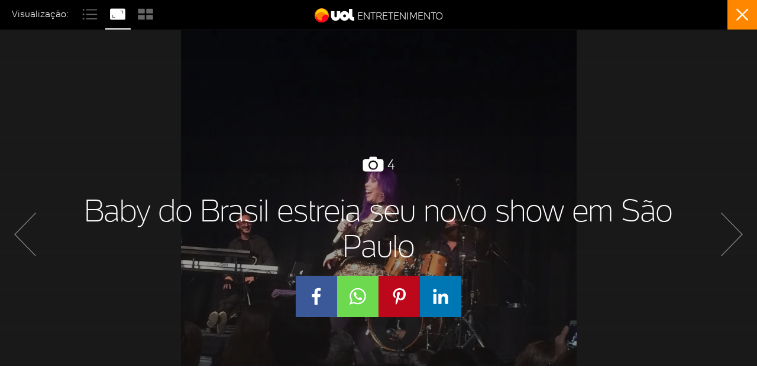

--- FILE ---
content_type: text/html
request_url: https://stc.uol.com/c/user/nav.htm?12
body_size: 3065
content:
<!doctype html>
<html>
<body>
<script>
    
/**
 * Script back
 */

(function () {

    /**
     * Quantidade máxima de itens de histórico armazenados. Ao exceder o limite,
     * o registro mais antigo é removido para o mais recente entrar
     * @const {number}
     */
    var MAX_HISTORY_ENTRIES = 200;

    /**
     * Dados de preferência na memória
     * @const {object}
     */
    var preferences = {};

    /**
     * Dados de histórico na memória
     * @const {array}
     */
    var history = [];

    /**
     * Mecanismo de persistência
     * @const
     */
    var storage = localStorage;

    /**
     * Última entrada no histórico
     */
    var view;

    /**
     * Reune todos os métodos que podem ser acessados pelo script front
     * RPC - Remote procedure calls
     */
    var rpc = {};

    /**
     * Armazena uma preferência do usuário
     * @param {string} name Nome da preferência, ex: time
     * @param {any?} value Valor, ex: São Paulo
     * @param {boolean?} persist Persiste a atualização no storage
     */
    rpc.pref = function (name, value, persist) {
        if (value !== undefined) {
            // valor null e arrays vazios são removidos
            if (value === null || (value.constructor == Array && !value.length)) {
                delete preferences[name];
            } else {
                preferences[name] = value;
            }
            if (persist === undefined || persist) {
                save();
            }
        }
        return preferences[name];
    };

    /**
     * Armazena um conjunto de preferências do usuário
     * @param {object} prefs Objeto com múltiplas preferências, ex: {time: "São Paulo", signo: "Sagitário"}
     */
    rpc.prefs = function (prefs) {
        reload();
        for (var name in prefs) {
            rpc.pref(name, prefs[name], false);
        }
        save();
    };

    /**
     * Acessa uma preferência no formato array
     * @param {string} pref Nome da preferência
     * @return {array}
     */
    rpc.array = function(pref) {
        var value = preferences[pref] || [];
        return value.constructor == Array ? value : [value];
    };

    /**
     * Adiciona um item a em um preferências, caso o array não exista ele será criado
     * @param {string} pref Nome da preferência
     * @param {...any} item Item
     * @param {array}
     */
    rpc.push = function(pref) {
        return rpc.pref(pref, rpc.array(pref).concat(Array.prototype.slice.call(arguments, 1)));
    };

    /**
     * Remove um item específico ou o último item de um array de preferências
     * @param {string} pref Nome da preferência
     * @param {any?} item Item a ser removido
     */
    rpc.pop = function(pref, item) {
        var arr = rpc.array(pref);
        // remove o item especificado
        if (item !== undefined) {
            var i = arr.indexOf(item);
            if (i != -1) {
                arr.splice(i, 1);
            }
        }
        // remove o último item do array
        else {
            arr.pop();
        }
        rpc.pref(pref, arr);
    };

    /**
     * Adiciona ou remove um item em um array de preferências
     * @param {string} pref Nome da preferência
     * @param {any} item Item
     * @return {boolean} True se o item foi adicionado, false caso tenha sido removido
     */
    rpc.toggle = function(pref, item) {
        var arr = rpc.array(pref);
        var i = arr.indexOf(item);
        if (i == -1) {
            arr.push(item);
        }
        else {
            arr.splice(i, 1);
        }
        rpc.pref(pref, arr);
        return i == -1;
    };

    /**
     * Verifica se um item existe em um array de preferências
     * @param {string} pref Nome da preferência
     * @param {any} item Item
     * @return {boolean} True se existe, False caso contrário
     */
    rpc.has = function(pref, item) {
        return rpc.array(pref).indexOf(item) > -1;
    };

    /**
     * Adiciona um item no histórico
     * @param {string} id Identificador do item, ex: id da matéria, URL
     */
    rpc.history = function (id) {
        reload();
        if (view) {
            rpc.save();
        }
        view = [id, timestamp(), 0];
        var size = history.unshift(view);
        if (size > MAX_HISTORY_ENTRIES) {
            history.splice((size - MAX_HISTORY_ENTRIES) * -1);
        }
        save();
    };

    /**
     * Salva preferências e histórico em storage de persistência
     * Calcula tempo de navegação para view atual
     */
    rpc.save = function () {
        reload();
        if (view) {
            for (var i = 0, entry; i < history.length; ++i) {
                entry = history[0];
                if (entry[0] == view[0]) {
                    entry[2] = timestamp() - entry[1];
                    break;
                }
            }
        }
        save();
    };

    /**
     * Recebe sinal de saída do usuário
     */
    rpc.quit = function () {
        rpc.save();
    };

    /**
     * Exemplo de envio de sugestões para o script front
     */
    rpc.suggestions = function () {
        send('suggestions', [1, 2, 3]);
    };

    /**
     * Debugger
     */
    rpc.debug = function () {
        console.log({preferences: preferences, history: history});
    };

    /**
     * Limpa preferências e histórico
     */
    rpc.reset = function () {
        reset();
        storage.removeItem('user');
    };

    /**
     * Formata preferências e histórico para armazenagem em storage ou envio para backend
     *
     * Sobre o formato:
     * - ponto-e-vírgula ";" separam conjuntos de informações
     * - vírgula "," separa valores de um conjunto de informações
     *
     *                            separador
     *  ====   conjunto 1   ====            =====   conjunto 2   ====
     *  ----- preferências -----            -----   histórico   -----
     * time,sao paulo,signo,sagitario;id1,2412515531,0,id2,351535,51
     *
     * Cada conjunto conhecemos as regras, preferências são sempre chave e valor, chave e valor
     * sendo assim sabemos as coordenadas e histórico a mesma coisa, mas são de 3 em 3 sendo
     * identificador da página seguido pelo timestamp* e tempo de permaência em segundos.
     *
     * Timestamp pode ser encurtado subtraíndo o valor por X segundos
     *
     * Podemos criar novos conjuntos de informações criando um novo separador ";"
     *
     * @return {string}
     */
    function serialize() {
        var prefsArr = [];
        for (var k in preferences) {
            var v = preferences[k];
            if (v.constructor == Array) {
                v = v.join('|');
            }
            prefsArr.push([k,  v].join(','));
        }
        return [
            prefsArr.join(','),
            history.map(function (item) { return item.join(','); }).join(',')
        ].join(';');
    }

    /**
     * Deserialize uma string gerada por serialize
     * @param {string} input String serializada
     */
    function unserialize(input) {
        // reset variables
        reset();

        var x2 = [];

        input += ';'

        for (var i = 0, len = input.length, char, group = 0, temp = '', prop = '', list = null; i < len; ++i) {
            char = input.charAt(i);

            if (char == ';' || char == ',') {
                if (list) {
                    list.push(temp || null);
                }

                if (group == 0) {
                    if (prop) {
                        preferences[prop] = list || temp || null;
                        prop = '';
                    } else {
                        prop = temp;
                    }
                } else {
                    if (x2.push(list || temp) == 3) {
                        history.push(x2);
                        x2 = [];
                    }
                }

                if (char == ';') {
                    group++;
                }

                temp = '';
                list = null;
            } else if (char == '|') {
                if (!list) {
                    list = [];
                }
                list.push(temp || null);
                temp = '';
            } else {
                temp += char;
            }
        }
    }

    /**
     * Salva as informações no storage definido
     */
    function save() {
        var serialized = serialize();
        storage.setItem('user', serialized);
    }

    /**
     * Redefine para vazio preferências e histórico da memória
     */
    function reset() {
        preferences = {};
        history = [];
    }

    /**
     * Carrega string serializada do storage e processa gerando
     * objetos javascript
     */
    function load() {
        var serialized = storage.getItem('user');
        if (serialized) {
            unserialize(serialized);
        }
    }

    /**
     * Recarrega todos os dados
     */
    function reload() {
        load();
    }

    /**
     * Envia mensagem para script front
     * @param {string} method Nome do método a ser executado
     * @param {any?} params Parâmetros de execução do método no front
     * @param {Function?} callback
     */
    function send(method, params, callback) {
        var id;
        if (callback) {
            rpc[id = uiid()] = callback;
        }
        window.parent.postMessage({jsonrpc: '2.0', method: method, params: params, id: id}, '*');
    }

    // recebe mensagens do script front via postMessage
    window.addEventListener('message', function (event) {
        var req = event.data;
        if (rpc.hasOwnProperty(req.method)) {
            var res = rpc[req.method].apply(null, req.params);
            if (req.id) {
                send(req.id, [res]);
            }
        }
    });

    /**
     * Obtém o timestamp da data e hora atual sem microsegundos
     * @return {number}
     */
    function timestamp() {
        return +new Date()/1000|0;
    }

    function uuid() {
        var ret = '';
        var chars = 'ABCDEFGHIJKLMNOPQRSTUVWXYZabcdefghijklmnopqrstuvwxyz0123456789';
        for (var i = 12; i--; ret += chars[rand(0, chars.length - 1)]);
        return ret;
    }

    function rand(min, max) {
        return Math.floor(Math.random() * (max - min + 1) + min);
    }

    //
    // Inicialização
    //

    // carrega as informaçẽs do storage
    load();

    // ao terminar de carregar, notifica o script front
    // que o script back está pronto
    send('backendReady');

})();

</script>
</body>
</html>

--- FILE ---
content_type: text/html; charset=utf-8
request_url: https://www.google.com/recaptcha/api2/aframe
body_size: 267
content:
<!DOCTYPE HTML><html><head><meta http-equiv="content-type" content="text/html; charset=UTF-8"></head><body><script nonce="K9UaPQbFs27NbheMuq3ELw">/** Anti-fraud and anti-abuse applications only. See google.com/recaptcha */ try{var clients={'sodar':'https://pagead2.googlesyndication.com/pagead/sodar?'};window.addEventListener("message",function(a){try{if(a.source===window.parent){var b=JSON.parse(a.data);var c=clients[b['id']];if(c){var d=document.createElement('img');d.src=c+b['params']+'&rc='+(localStorage.getItem("rc::a")?sessionStorage.getItem("rc::b"):"");window.document.body.appendChild(d);sessionStorage.setItem("rc::e",parseInt(sessionStorage.getItem("rc::e")||0)+1);localStorage.setItem("rc::h",'1764045137872');}}}catch(b){}});window.parent.postMessage("_grecaptcha_ready", "*");}catch(b){}</script></body></html>

--- FILE ---
content_type: text/css; charset=utf-8
request_url: https://c.jsuol.com.br/assets/?loadComponent=assets&tpl=base-structure-article.css&origin=title&hash=1edc0d14021ba5f19598f3c3ae060351
body_size: 6041
content:
/* !color-cp:article-wrapper */.article header h1{margin-bottom:20px;text-align:center}.article header h1 small{color:#999;font-weight:100}.article header h1 span small{display:table;height:30px;font-size:22px;font-style:normal;line-height:30px;font-weight:400;font-stretch:normal;letter-spacing:normal;margin-top:8px}.article header h1 .kicker{text-transform:uppercase;font-size:15px;font-style:normal;line-height:18px;letter-spacing:1px;color:#666;font-weight:300;display:block;margin-bottom:10px}.article header h1 .thematic-flag{display:block;margin-bottom:20px}.article header h1 .thematic-flag a{display:table}.article header .alignSub{text-align:left}.article header .badge-content-wrapper{display:flex;margin-bottom:10px}.article header .badge-content-wrapper .badge-content-past{justify-content:center}.article header .slot-e{margin-bottom:16px}.article header .type-content-wrapper{display:flex;margin-bottom:0}.article header .type-content-wrapper.image-full{justify-content:center}.article .embedConteudoTopo .photo-embed{margin-bottom:15px}.article .h-external.alignSub{margin-bottom:0}.article .report-error-button{margin-bottom:24px}.article .slot-b,.article .slot-c,.article .video-embed{clear:both}.article .text{font-family:UOLText}.article .text cite{font-weight:200}.article .text .nota-editor{font-size:18px;font-weight:400;font-style:italic;line-height:1.89;margin-top:-20px;display:inline-block}.article .text .nota-editor::before{content:"Nota da edição: ";background:transparent url("data:image/svg+xml;charset=UTF-8,%3Csvg%20version%3D%221.1%22%20id%3D%22Camada_1%22%20xmlns%3D%22http%3A%2F%2Fwww.w3.org%2F2000%2Fsvg%22%20xmlns%3Axlink%3D%22http%3A%2F%2Fwww.w3.org%2F1999%2Fxlink%22%20width%3D%2216px%22%20height%3D%2222px%22%20viewBox%3D%220%200%2016%2022%22%20enable-background%3D%22new%200%200%2016%2022%22%20xml%3Aspace%3D%22preserve%22%3E%3Cpath%20fill-rule%3D%22evenodd%22%20clip-rule%3D%22evenodd%22%20fill%3D%22%231A1A1A%22%20d%3D%22M13.7%2C13.4H2V1c0-0.6-0.4-1-1-1S0%2C0.5%2C0%2C1v13.4c0%2C0.6%2C0.4%2C1%2C1%2C1h12.7c0.6%2C0%2C1-0.5%2C1-1S14.2%2C13.4%2C13.7%2C13.4z%22%2F%3E%3Cpath%20fill-rule%3D%22evenodd%22%20clip-rule%3D%22evenodd%22%20fill%3D%22%231A1A1A%22%20d%3D%22M7.5%2C8c0-0.3%2C0.1-0.5%2C0.3-0.7C8%2C7%2C8.2%2C6.9%2C8.5%2C6.9C8.7%2C6.9%2C9%2C7%2C9.2%2C7.2l6%2C6.4c0.2%2C0.2%2C0.3%2C0.5%2C0.3%2C0.7c0%2C0.3-0.1%2C0.5-0.3%2C0.7l-6%2C6.4c-0.2%2C0.2-0.4%2C0.3-0.7%2C0.3c-0.3%2C0-0.5-0.1-0.7-0.3c-0.2-0.2-0.3-0.5-0.3-0.7c0-0.3%2C0.1-0.5%2C0.3-0.7l5.3-5.7L7.8%2C8.7C7.6%2C8.5%2C7.5%2C8.2%2C7.5%2C8%22%2F%3E%3C%2Fsvg%3E") no-repeat;height:30px;display:inline-block;margin-right:5px;padding-left:22px;background-position:0 3px}.article .text strong{font-weight:600}.article .text span.topicText{display:list-item;list-style-position:inside}.article.ecoa .text span.topicText::before{content:url(https://conteudo.imguol.com.br/c/_layout/v3/components/bulletList/bullet-icon-ecoa.svg);vertical-align:text-bottom;margin-right:16px}.article.educacao .text span.topicText::before{content:url(https://conteudo.imguol.com.br/c/_layout/v3/components/bulletList/bullet-icon-educacao.svg);vertical-align:text-bottom;margin-right:16px}.article.bol .text span.topicText::before{content:url(https://conteudo.imguol.com.br/c/_layout/v3/components/bulletList/bullet-icon-bol.svg);vertical-align:text-bottom;margin-right:16px}.article.carros .text span.topicText::before{content:url(https://conteudo.imguol.com.br/c/_layout/v3/components/bulletList/bullet-icon-carros.svg);vertical-align:text-bottom;margin-right:16px}.article.economia .text span.topicText::before{content:url(https://conteudo.imguol.com.br/c/_layout/v3/components/bulletList/bullet-icon-economia.svg);vertical-align:text-bottom;margin-right:16px}.article.esporte .text span.topicText::before{content:url(https://conteudo.imguol.com.br/c/_layout/v3/components/bulletList/bullet-icon-esporte.svg);vertical-align:text-bottom;margin-right:16px}.article.nossa .text span.topicText::before{content:url(https://conteudo.imguol.com.br/c/_layout/v3/components/bulletList/bullet-icon-nossa.svg);vertical-align:text-bottom;margin-right:16px}.article.noticias .text span.topicText::before{content:url(https://conteudo.imguol.com.br/c/_layout/v3/components/bulletList/bullet-icon-noticias.svg);vertical-align:text-bottom;margin-right:16px}.article.play .text span.topicText::before{content:url(https://conteudo.imguol.com.br/c/_layout/v3/components/bulletList/bullet-icon-play.svg);vertical-align:text-bottom;margin-right:16px}.article.splash .text span.topicText::before{content:url(https://conteudo.imguol.com.br/c/_layout/v3/components/bulletList/bullet-icon-splash.svg);vertical-align:text-bottom;margin-right:16px}.article.tab .text span.topicText::before{content:url(https://conteudo.imguol.com.br/c/_layout/v3/components/bulletList/bullet-icon-tab.svg);vertical-align:text-bottom;margin-right:16px}.article.tilt .text span.topicText::before{content:url(https://conteudo.imguol.com.br/c/_layout/v3/components/bulletList/bullet-icon-tilt.svg);vertical-align:text-bottom;margin-right:16px}.article.universa .text span.topicText::before{content:url(https://conteudo.imguol.com.br/c/_layout/v3/components/bulletList/bullet-icon-universa.svg);vertical-align:text-bottom;margin-right:16px}.article.vivabem .text span.topicText::before{content:url(https://conteudo.imguol.com.br/c/_layout/v3/components/bulletList/bullet-icon-vivabem.svg);vertical-align:text-bottom;margin-right:16px}.article.carnaval .text span.topicText::before{content:url(https://conteudo.imguol.com.br/c/_layout/v3/components/bulletList/bullet-icon-entretenimento-carnaval.svg);vertical-align:text-bottom;margin-right:16px}.article .thin{margin-bottom:30px}.article .text-top-content{width:100%;position:relative;overflow:hidden}.article .text .author{margin-bottom:24px}.article .text .author .p-author{font-size:14px;line-height:20px;font-weight:600;color:#4d4d4d}.article .hasBalloon{overflow:hidden;width:100%}.article .hasBalloon>.share{float:left;margin-right:10px}.article .hasBalloon .balloon-container{float:left}.article .text,.article .text p:not(.box-text-content),.article .text p:not(.p-unstyled){margin-bottom:30px;font-size:20px;line-height:30px;color:#1a1a1a}.article .representative,.article .share,.text [id*=media-],.text ol:not(.list-unstyled),.text ul:not(.list-unstyled){margin-bottom:30px}.text .text-subscriber>ol:not(.list-unstyled) li,.text .text-subscriber>ul:not(.list-unstyled) li,.text>ol:not(.list-unstyled) li,.text>ul:not(.list-unstyled) li{margin-bottom:10px}.text .text-subscriber>ul:not(.list-unstyled) li,.text>ul:not(.list-unstyled) li{clear:both;position:relative;padding-left:25px;font-size:20px;line-height:30px}.text .text-subscriber>ul:not(.list-unstyled) li:before,.text>ul:not(.list-unstyled) li:before{content:"";height:8px;width:8px;border-radius:2px;top:12px;left:0;position:absolute}.text .faq-title,.text h2:not(.unstyled),.text h3:not(.unstyled){font-size:28px;font-weight:400;letter-spacing:normal;line-height:1.29;margin-bottom:30px;padding-top:30px}.article .embed,.text [class*=embed]{margin-bottom:32px}.text .youtube-embed{margin-bottom:0}.article .embed .gallery-embed .swiper-container{margin-bottom:0}.article .embed>div,.article .embed>section{margin-bottom:0}.article header h1 span i{font-style:normal;padding:0}.article header h1.inner-title{text-align:left;margin-bottom:20px}.article .representative figcaption,.text .modfoto .conteudo ul li p{font-size:14px;font-weight:400;line-height:20px;color:#1a1a1a;margin-top:8px}.article .embed h3,.article header .embed h3{display:none}.article .representative figcaption span{font-size:12px;line-height:16px;font-weight:400;color:rgba(0,0,0,.5);display:block;margin-top:2px}.article-image-content .representative,.article-image-content header{padding-left:0;padding-right:0}.image-content-pad .badge-content-wrapper{display:flex;float:right;top:1px}.image-content-pad .badge-content-wrapper .badge-content-past{position:absolute}.image-content-pad header .exclusive-content-seal{padding:20px 0 0 50px;margin:0 0 -8px -50px;justify-content:left}.image-content-pad header .type-content-wrapper{padding-left:40px;margin-left:-50px;margin-bottom:-10px;padding-top:20px}.image-content-pad .slot-g .recipe-description p{font-family:UOLtext;font-weight:400;font-size:16px;line-height:28px;color:#333}.image-content-pad .slot-g .recipe-description p a{text-decoration:underline}.image-content-pad .slot-g .recipe-description p a:hover{text-decoration:none}.article .text blockquote,.article .text cite{display:inline-block;line-height:28px;position:relative;margin-bottom:8px;text-indent:26px}.article .text blockquote p:not(.p-unstyled),.article .text cite{font-size:22px;font-weight:400}.article .text blockquote{font-style:italic}.article .text cite strong,.article .text cite~strong{color:#999;font-size:16px;font-weight:400;line-height:20px;font-style:normal}.article .text cite~br{display:none}.article .text blockquote:before,.article .text cite:before{content:'\e630';font-family:UOLIcons;font-weight:400;font-style:normal;font-size:20px;top:-8px;left:-26px;position:absolute}.article .text .lead:not(.p-unstyled){color:#1a1a1a;line-height:30px;font-weight:700}.text .video-embed ol:not(.list-unstyled),.text .video-embed ul:not(.list-unstyled){margin-bottom:0}.text ol:not(.list-unstyled) li{list-style:decimal}.text .video-embed ol:not(.list-unstyled) li,.text .video-embed ul:not(.list-unstyled) li{list-style:none}.text ol:not(.list-unstyled) li,.text ul:not(.list-unstyled) li{list-style-position:inside}.text .modulos a,.text p a:not(.a-unstyled),.text>ol li a:not(.a-unstyled),.text>ul li a:not(.a-unstyled){font-weight:400;background-size:100% 2px;background-position:bottom;background-repeat:no-repeat}.article .author:not(.translator):not(.has-image){display:inline-block}.article .author.by-author{display:table}.article .author.translator{margin-bottom:20px}.article .whatsapp-news{margin-bottom:30px}.text .imagem-representativa,.text .modabaembedavel,.text .modlistavideos,.text .modquiz{display:none!important}.text .modulos{margin-bottom:24px}.text .modulos.left{margin-right:15px}.text .modulos.right{margin-left:15px}.text .right{float:right}.text .left{float:left}.text .modleiamais ul:not(.list-unstyled) li,.text .modulos ul.mais li{position:relative;padding-left:25px;margin-bottom:12px}.text .modleiamais ul:not(.list-unstyled) li:before,.text .modulos ul.mais li:before{content:"";border-radius:50%;height:5px;width:5px;top:10px;left:0;position:absolute}.article-image .representative .placeholder{max-width:initial!important}.text .modulos a:hover,.text p a:not(.a-unstyled):hover,.text>ol li a:not(.a-unstyled):hover,.text>ul li a:not(.a-unstyled):hover{background:0 0}.article .embed .animated-gif.big img,.article .embed .animated-gif.big video,.article .embed .animated-gif.small img,.article .embed .animated-gif.small video{max-width:100%}.text .modtabela{font-size:17px;font-weight:400;line-height:20px;position:relative}.text .modtabela .modTabelaData{border-left:solid 1px #b8c1cb;border-top:solid 1px #b8c1cb}.text .modtabela .modTabelaData td{border-right:solid 1px #b8c1cb;border-bottom:solid 1px #b8c1cb;padding:15.9px 20px 16.1px 20px}.text .modtabela .modTabelaData .negrito{font-weight:700}.text .modtabela .modTabelaData .destacado,.text .modtabela .modTabelaData .listra{background-color:#f7f7f7}.text .modtabela .conteudo{overflow-x:scroll;padding-bottom:10px}.text .modtabela .conteudo::-webkit-scrollbar{-webkit-appearance:none;width:20px;height:20px}.text .modtabela .conteudo::-webkit-scrollbar-thumb{border-radius:10px;background-color:#d8d8d8}.text .modtabela ul.mais{margin-top:10px;padding-left:0}.text .modtabela:after{content:"";display:block;background:linear-gradient(to right,rgba(255,0,0,0),#fff);width:50px;height:100%;position:absolute;top:0;bottom:0;right:0}.texto .modulos.modtabela.medio table tr td img{max-width:278px}.text .modulos.modtabela.grande table tr td img{max-width:none;width:278px}.text .modfoto .imagem{margin-bottom:10px}.text .modfoto.pequeno img.imagem{width:250px}.text .modfoto.medio img.imagem{width:300px}.text .modfoto.grande img.imagem{width:600px}.text .modfoto.grande.textodireita ul li p{padding:0 .6em .6em 0}.text .modfoto.grande.textodireita img.imagem{float:left;margin-right:1em;margin-bottom:1em}.text .modfoto.grande.textodireita p:after{content:".";display:block;height:0;clear:both;visibility:hidden}.text .modfoto.grande.textodireita img.imagem{max-width:none;max-height:none;width:auto;height:auto}.text .modfoto .conteudo{border-bottom:1px solid #e6e6e6}.text .modfoto ul.mais{border-bottom:0}.text .modfoto ol:not(.list-unstyled),.text .modfoto ul:not(.list-unstyled){padding:0!important;margin-bottom:inherit!important}.article .read-more.closed .chartbeat-related-content{visibility:hidden}.economia .webview .article-wrapper .image-content-pad header,.economia .webview .article-wrapper .text,.economia .webview .article-wrapper .text-top-content,.economia .webview .article-wrapper>div>header>h1{display:none}@media (max-width:767px){.article header h1{line-height:32px}.article header .alignSub{text-align:center}.article header .slot-e{text-align:center}.article header .slot-e .bio-date{display:inline-block;text-align:left}.article-image-content .badge-content-wrapper{padding:0;display:block}.article-image-content .badge-content-wrapper .badge-content-past{margin-bottom:10px;position:relative}.image-content-pad .badge-content-wrapper{float:none}.image-content-pad header .type-content-wrapper{justify-content:center;margin:0;padding:0}.image-content-pad header .exclusive-content-seal{margin-bottom:0;justify-content:center}.article header .type-content-wrapper{justify-content:center}.article header h1 small{font-size:18px}.article header h1 span small{width:auto;font-size:18px;line-height:normal;margin-top:14px;margin-right:auto;margin-bottom:10px;margin-left:auto}.text .faq-title,.text h2:not(.unstyled),.text h3:not(.unstyled){font-size:24px;letter-spacing:normal;line-height:1.33}.article .representative{margin-bottom:20px}.article.container .representative .image{margin-left:-10px;margin-right:-10px}.article .image amp-img,.article .image img{width:100%}.article iframe{width:100%}.article .embed .animated-gif.big img,.article .embed .animated-gif.big video,.article .embed .animated-gif.small img,.article .embed .animated-gif.small video{width:100%}.article .text{margin-bottom:35px}}@media (min-width:768px){article header .type-content-wrapper.image-full{margin-bottom:10px}.text .modtabela:after{display:none}.text .photo-embed{margin-bottom:32px}.article .representative{margin-bottom:28px}.article .representative figcaption{margin-top:6px}.article-image .divider,.article-image-content .divider{padding-bottom:27px}.article-image header{position:relative;z-index:2}.article-image header h1{color:#000;display:table;top:0;width:100%;z-index:1}.article-image header h1 span{display:table-cell;vertical-align:bottom}.article header h1 span i{float:none;margin:0 auto;display:block}.article header h1 span small{display:table;height:30px;font-size:20px;font-style:normal;line-height:30px;font-weight:400;font-stretch:normal;letter-spacing:normal}.article-image header h1 small{color:rgba(255,255,255,.6)}.article-image .image{overflow:hidden;position:relative}.article-image .image:before{background:#000 \ 9;height:100%\9;opacity:.5\9}.article-image:not(.article-image-content) .representative img{min-width:100%}.article-image.container:not(.article-image-content){max-width:initial}.article-image-content header{float:right;margin-top:40px;margin-bottom:0;z-index:1}.article-image-content .margin-badge{margin-top:40px}.article-image-content .badge-content-wrapper{justify-content:center}.article-image-content header h1{margin-bottom:10px;margin-left:-40px;padding:20px 0 20px 20px;text-align:left}.article-image-content header h1 small{display:block}.article-image-content .representative,.article-image-content .representative figcaption{padding-right:20px}.article .text{margin-bottom:45px}.article .text blockquote p:not(.p-unstyled),.article .text cite{font-size:24px;line-height:32px}.article .share-sticky.has-title-sponsor{top:125px}.article .share-sticky.has-related-sticky{top:160px}body.has-stories-back .article .share-sticky.has-title-sponsor{top:145px}body.has-stories-back .article .share-sticky:not(.has-title-sponsor){top:90px}.article .share-sticky{position:sticky;top:5px;z-index:4}}@media (min-width:768px) and (max-width:991px){.image-content-pad header .exclusive-content-seal{margin-left:-40px;padding-left:40px}.image-content-pad header .type-content-wrapper{margin-left:-40px}.text .modtabela{overflow-x:scroll}.article header .slot-e{margin-bottom:16px}.article-image-content .badge-content-wrapper .badge-content-past{margin-left:30px}.article .representative .image{margin-left:-10px;margin-right:-10px}.article header h1 small{font-size:24px}}@media (min-width:992px) and (max-width:1229px){.article .image-content-pad header .exclusive-content-seal{padding-left:40px}.article header .slot-e{margin-bottom:16px}.article header h1 small{font-size:24px}.article header h1.inner-title small{font-size:26px}.article-image-content .badge-content-wrapper .badge-content-past{margin-left:15px}.article .related-content.item-4 li{width:33.333333333333336%}.article .related-content.item-4 li:nth-child(4){display:none}}@media (min-width:992px){.article header h1.inner-title{font-size:40px;line-height:46px}.article .ads{margin:0}.article-image-content .representative{margin-bottom:0}.article-image-content header h1{margin-left:-50px;padding-left:25px}.article-image:not(.article-image-content) .representative img{display:block;height:auto}.article-image.container:not(.article-image-content){max-width:inherit}.article-image-content .representative figcaption{padding-right:25px}}@media (min-width:1230px){.article .representative,.article .share,.text [id*=media-],.text ol:not(.list-unstyled),.text ul:not(.list-unstyled){margin-bottom:24px}.image-content-pad header .type-content-wrapper{padding-left:50px}.article header h1{margin-bottom:30px}.article header h1 small{font-size:30px}.article header h1.inner-title{font-size:46px;line-height:50px}.article .author,.article .representative{margin-bottom:28px}.article-image-content header{margin-top:40px}.article-image-content header h1{padding-left:30px;padding-right:0;margin-bottom:20px}.article-image-content .representative figcaption{padding-right:30px}}/* !end-color-cp:article-wrapper *//* !color-cp:author */.by-author{display:table}.by-author p{display:table-cell;vertical-align:middle}.author{position:relative}.author.disclaimer{display:block}.photo.representative~.author{display:inline-block;min-width:280px}.author .p-author,.author .p-author-collaborator,.author .p-author-local{font-size:14px;line-height:20px;font-weight:600}.author .p-author{color:#4d4d4d}.author .p-author.time{font-weight:300;text-align:left}.article .author .img-author,.author .img-author{float:left;margin-right:15px;margin-left:0;width:55px;margin-bottom:20px}.author .p-author-collaborator,.author .p-author-local{color:#4d4d4d;display:table}.author .divisor{margin-left:10px;word-spacing:0}.author .divisor .update-date{word-spacing:4px}.author .p-author.time{color:rgba(0,0,0,.5);font-size:14px;font-weight:400}.author.has-image>a{display:block}.author.has-image>a~p{top:-4px}.author.has-image .p-author:not(.time){position:relative;display:block}.author.has-image .time{display:block}.author.has-image .p-author.divisor{display:inline-block}.author .img-agency{margin:0 10px 10px 0;display:inline-block}.p-author.translator{font-size:13px;line-height:18px}.p-author.translator span{font-weight:400}.author h5,.over-tooltip span{font-size:14px;font-weight:700;line-height:20px}.author h5 a{text-decoration:underline}.author.has-image .over-tooltip span,.author.has-image h5{display:inline-block;padding-top:5px;color:#4d4d4d}.author .icon-info-2{fill:#b3b3b3;font-size:15px;width:18px;height:18px;margin:0;position:relative;vertical-align:inherit}.author .p-author.divisor{line-height:.99}.author .icon-info-2 :not(.icon-close){cursor:auto}.author:not(.has-image) h5{display:inline}@media (max-width:767px){.no-image-mobile p{font-weight:700;color:#4d4d4d;font-size:14px;line-height:20px}.no-image-mobile figure{display:none}.author .p-author.time .divisor{display:block;border-left:0;padding-left:0;margin-left:0;line-height:18px}}@media (min-width:768px){.p-author{font-size:15px}.p-author.translator{font-size:14px}.author.has-image .tooltip{left:-154px;width:400px}.author.has-image .arrow{left:167px}.article-image-content .author .tooltip,.article-image-content .author.has-image .tooltip{width:370px;left:-289px}.article-image-content .author .arrow{left:302px}.article-image-content .author .tooltip-container{max-width:372px}}@media (min-width:992px){.author.has-image .arrow{left:135px}.article-image-content .author .tooltip,.article-image-content .author.has-image .tooltip{width:510px;z-index:999}.article-image-content .author .arrow,.article-image-content .author.has-image .arrow{left:322px}.article-image-content .author .tooltip-container{width:100%;max-width:none}}@media (min-width:992px) and (max-width:1229px){.author .w-tooltip .tooltip{width:500px}.article-image-content .author .tooltip,.article-image-content .author.has-image .tooltip{width:520px;left:-340px}}@media (min-width:1230px){.author .w-tooltip .tooltip{width:590px}.article-image-content .author .tooltip,.article-image-content .author.has-image .tooltip{width:510px}.article-image-content .author.has-image .arrow{left:271px}.author.has-image>a~p{top:-5px}.article-image-content .author .tooltip-container{max-width:386px}}/* !end-color-cp:author *//* !color-cp:exclusive-content-seal */.exclusive-content-seal{display:flex;justify-content:center;margin-bottom:12px}.exclusive-content-seal div.seal{display:flex;background:red;padding:10px;line-height:20px;color:#fff;text-transform:uppercase;font-weight:700;font-size:16px}/* !end-color-cp:exclusive-content-seal *//* !color-cp:title */.title:not(.no-space).title-container{margin-bottom:30px}@media (min-width:768px){.title:not(.no-space).title-container [data-src]{margin-bottom:30px}}@media (min-width:1230px){.title:not(.no-space).title-container{margin-bottom:50px}}.title:not(.no-space) .inverted{margin-bottom:20px}.title .title-name{font-size:25px;font-weight:300;letter-spacing:3px;margin-bottom:2px;text-align:center;text-transform:uppercase;line-height:28px}@media (min-width:768px){.title .title-name{font-size:36px;letter-spacing:5.5px;margin-bottom:4px;line-height:40px}}@media (min-width:992px){.title .title-name{font-size:38px;letter-spacing:6px;line-height:48px}}@media (min-width:1230px){.title .title-name{font-size:40px;letter-spacing:7px;line-height:52px}}.title .title-name,.title .title-name a{color:#000}.title .title-kicker{font-size:14px;font-weight:300;line-height:1.43;letter-spacing:2px;margin-bottom:10px;text-align:center;text-transform:uppercase}@media (min-width:768px){.title .title-kicker{font-size:16px;line-height:1.38;letter-spacing:3px;margin-bottom:12px}}.title .title-svg svg{width:50px;height:50px}@media (min-width:768px){.title .title-svg{margin-bottom:7px}.title .title-svg svg{width:68px;height:68px}}.title .title-image,.title .title-svg{text-align:center;margin-bottom:4px}.title .title-feed-status{text-align:center}.title .title-feed-status span{background:#d5150b;clear:both;color:#fff;display:inline-block;font-size:14px;font-weight:600;line-height:10px;margin-left:auto;margin-right:auto;margin-top:10px;margin-bottom:20px!important;padding:8px 12px;text-transform:uppercase}.title .title-feed-status span:before{animation:animate .4s infinite alternate;line-height:10px;position:relative;top:-1px;left:-2px;display:inline-block;width:8px;height:8px;margin-right:5px;content:' ';border-radius:50%;background:#fff}.title .title-feed-status span:after{content:"Ao Vivo"}.title .title-desc{color:rgba(0,0,0,.5);font-size:14px;font-weight:300;letter-spacing:normal;line-height:1.25;max-width:70%;margin-left:auto;margin-right:auto;text-align:center}@media (min-width:768px){.title .title-desc{font-size:18px;max-width:600px}}.title:not(.not-top) .title-content[data-src]{margin-top:-25px}.title .title-content{padding-bottom:25px;position:relative}.title .title-content[data-src]{padding:35px 0}.title .title-content .container{z-index:2}.title .title-content .container :last-child{margin-bottom:0}.title .title-content .container .transmission-banner{display:flex;width:100%;justify-content:center;margin:22px 0 24px}.title .title-content .container .transmission-banner img{border-radius:6px}@media (min-width:992px){.title .title-content a:hover{opacity:.7}}.title.appHeader .title-content[data-src]{margin-top:0}.title .title-ads .ads-image,.title .title-ads div[id*=banner-]:not(:empty){background-color:rgba(0,0,0,.05);min-height:71px;padding-top:7px;padding-bottom:15px;text-align:center}.title .title-ads .ads-image:first-child:before,.title .title-ads div[id*=banner-]:not(:empty):first-child:before{color:#000;content:attr(data-ads-text);display:block;font-size:9px;font-weight:300;letter-spacing:1.4px;line-height:1;margin-bottom:5px;text-align:center;text-transform:uppercase}.title [data-src]{background-position:center}.title .inverted svg.svg-icon{fill:#fff}.title .inverted .share.share-link .link span,.title .inverted .title-desc,.title .inverted .title-kicker,.title .inverted .title-kicker a,.title .inverted .title-name,.title .inverted .title-name a{color:#fff}.title .bgOverlay{content:'';position:absolute;background-color:rgba(0,0,0,.4);bottom:0;left:0;right:0;top:0}@media (min-width:768px){.title .pattern:after,.title .pattern:before{z-index:1;position:absolute;background-repeat:no-repeat;background-position:center top;width:214px;height:400px}}@media (min-width:1230px){.title .pattern:after,.title .pattern:before{width:860px;height:600px}}@media (min-width:1230px){.title .pattern:before{content:'';bottom:48%;left:calc((100vw - 3090px)/ 2)}}@media (min-width:768px){.title .pattern:after{content:'';left:calc((100vw - 1024px)/ 2)}}@media (min-width:992px){.title .pattern:after{left:calc((100vw - 1280px)/ 2)}}@media (min-width:1230px){.title .pattern:after{left:initial;right:calc((100vw - 3090px)/ 2)}}.title .container{position:relative;z-index:1}.title .share{position:absolute;right:10px}@media (min-width:768px){.title .share{margin-top:4px}}.title .title-content.inverted+.container+.ticket{margin-top:20px}@media (min-width:768px){.title .title-content.inverted+.container+.ticket{margin-top:10px}}.adult-content{margin-bottom:30px}.dark .title .title-ads .ads-image:first-child:before,.dark .title .title-ads div[id*=banner-]:not(:empty):first-child:before{color:#666}.title .ticket{position:relative;z-index:1;margin:40px 0 40px;text-align:center}.title .ticket .ticket-button{display:-webkit-inline-flex;display:-ms-inline-flexbox;display:inline-flex;align-items:center;letter-spacing:.6px;padding:0 20px;color:#1a1a1a}.title .ticket .ticket-button .ticket-icon{max-width:24px;margin-right:10px}@media (max-width:767px){.title .share+.title-name{padding:0 30px}.futebol-muleke .title .title-svg svg{width:280px;height:84px}}@media (max-width:767px){.title .title-image img{max-width:280px;max-height:60px;width:auto}}@media (min-width:768px){.futebol-muleke .title .title-svg svg{width:420px;height:120px}}/* !end-color-cp:title *//* !color-cp:title-sponsor */.title-sponsor{font-family:UOLtext;overflow:hidden;margin-bottom:0;position:fixed;transform:translateY(-100%);opacity:0;top:0;left:0;right:0;box-shadow:0 5px 15px #999;z-index:9998;-webkit-overflow-scrolling:touch;-webkit-transition:height .2s ease-in;-o-transition:height .2s ease-in;-moz-transition:height .2s ease-in;-ms-transition:height .2s ease-in;transition:height .2s ease-in;-webkit-backface-visibility:hidden;-webkit-perspective:200;transition:all .3s ease-in}.title-sponsor h4{text-align:left;font-size:20px;line-height:20px;margin:0;font-weight:300;letter-spacing:2px;color:#1a1a1a;text-transform:uppercase;display:inline-table;height:50px;max-width:34%;float:left}.title-sponsor h4 a,.title-sponsor h4 span{display:table-cell;vertical-align:middle}.title-sponsor.fixed{transform:translateY(0);opacity:1;transform:none;background:#fff}.title-sponsor.vertical{transition:all 667ms ease-in-out;-webkit-transition:all .5s ease-in-out}.title-sponsor.dark{background:#1a1a1a}.title-sponsor.dark h4{color:#fff}.title-sponsor.dark h4 a{color:#fff}.title-sponsor .patrocinador{float:right;text-align:right;margin-top:10px;max-width:230px}.title-sponsor .patrocinador.dark{color:#fff}.title-sponsor .patrocinador .ads-image,.title-sponsor .patrocinador .ads-wrapper{position:relative}.title-sponsor .patrocinador .ads-image div[id*=banner-120x35-]>*,.title-sponsor .patrocinador .ads-wrapper div[id*=banner-120x35-]>*{float:left}.title-sponsor .patrocinador .ads-image div[id*=banner-120x35-]>div,.title-sponsor .patrocinador .ads-wrapper div[id*=banner-120x35-]>div{width:125px;height:36px}@media (min-width:768px){.title-sponsor .patrocinador .ads-image:before,.title-sponsor .patrocinador .ads-wrapper div[id*=banner-120x35-]:before{content:attr(data-ads-text);color:#666;font-size:9px;font-weight:300;line-height:normal;letter-spacing:1.4px;position:relative;text-transform:uppercase;top:12px;float:left;margin-right:5px}}.title-sponsor .patrocinador .ads-image[data-label]:before,.title-sponsor .patrocinador .ads-wrapper div[id*=banner-120x35-][data-label]:before{content:attr(data-label);text-transform:uppercase;width:70px}.title-sponsor .patrocinador .ads-image img,.title-sponsor .patrocinador .ads-wrapper div[id*=banner-120x35-] img{display:inline-block;border:1px solid #e6e6e6}.title-sponsor .patrocinador.hidden-label .ads-image:before,.title-sponsor .patrocinador.hidden-label .ads-wrapper div[id*=banner-120x35-]:before{content:''}@media (max-width:767px){.title-sponsor .title-header{width:50%;line-height:20px}.title-sponsor h4{font-size:14px;line-height:18px;color:#000}}@media (min-width:768px){.title-sponsor h4{font-size:14px;line-height:18px}}@media (min-width:992px){.title-sponsor h4{font-size:20px;line-height:26px;letter-spacing:2.5px}.title-sponsor.mta-in-header .container{min-height:initial}}/* !end-color-cp:title-sponsor *//* !color-cp:type-content-validation */.type-content-validation .tooltip-wrapper{height:20px;margin:15px 0 10px}.type-content-validation .tooltip-wrapper .tooltip-container .w-tooltip .icon-info-2{display:none}.type-content-validation .tooltip-wrapper .tooltip-container .w-tooltip .tooltip .description p{margin:0;font-size:15px;font-weight:400;font-stretch:normal;font-style:normal;line-height:1.47;letter-spacing:normal}.type-content-validation .tooltip-wrapper .tooltip-container .p-author{font-size:14px;line-height:1.43;letter-spacing:2px;font-family:UOLtext;font-weight:300;font-stretch:normal;font-style:normal}@media (min-width:992px){.type-content-validation .tooltip-wrapper{height:22px;margin:10px 0 0}.type-content-validation .tooltip-wrapper .tooltip-container .w-tooltip .tooltip{padding:14px 14px 16px 16px;max-width:252px}.type-content-validation .tooltip-wrapper .tooltip-container .p-author{font-size:16px;line-height:1.38;letter-spacing:3px}}/* !end-color-cp:type-content-validation */

--- FILE ---
content_type: text/css; charset=utf-8
request_url: https://c.jsuol.com.br/assets/?loadComponent=assets&tpl=base-structure-album.css&origin=album-embed&hash=a724302535dcc1a69af30df4dcfcbd4b
body_size: 985
content:
/* !color-cp:album-embed */.album-embed{clear:both;overflow:hidden}@media (max-width:767px){.album-embed{margin-left:-10px;margin-right:-10px}}.album-embed .item{margin-bottom:4px}.album-embed.gallery{margin-bottom:40px}article .album-embed.embed{margin-bottom:24px}.album-embed .items .content-info{height:30px;left:50%;margin-left:-35px;margin-top:-15px;position:absolute;top:50%;width:70px;z-index:2;text-align:center}.album-embed .items .content-info .info{font-size:30px;font-weight:300;text-align:center;color:#fff}.album-embed.gallery .items .content-info .info{font-size:32px}.album-embed .items .item-text{width:100%;margin-left:auto;margin-right:auto;right:10px;z-index:3;text-align:center;background:0;max-width:none;position:absolute;overflow:hidden;right:0;padding:0 60px;bottom:20px;top:auto;-webkit-transform:inherit;-moz-transform:inherit;-ms-transform:inherit;-o-transform:inherit;transform:inherit}.album-embed .items .item-text .p-text{font-size:32px;line-height:40px;color:#fff;font-weight:100;text-align:center;margin-bottom:0}.album-embed.gallery .items .item-text .p-text{font-size:48px;line-height:58px}.album-embed.gallery .items .item-text .svg-icon-photo{width:46px;height:46px}.album-embed .items .item-text .svg-icon{width:30px;height:30px;fill:#fff}.album-embed.gallery .items .item-text{bottom:40px}.album-embed .item a:before{background:-webkit-linear-gradient(90deg,rgba(0,0,0,.9) 0,rgba(0,0,0,.2) 60%,rgba(26,26,26,0) 100%);background:-moz-linear-gradient(90deg,rgba(0,0,0,.9) 0,rgba(0,0,0,.2) 60%,rgba(26,26,26,0) 100%);background:-o-linear-gradient(90deg,rgba(0,0,0,.9) 0,rgba(0,0,0,.2) 60%,rgba(26,26,26,0) 100%);background:-ms-linear-gradient(90deg,rgba(0,0,0,.9) 0,rgba(0,0,0,.2) 60%,rgba(26,26,26,0) 100%);background:linear-gradient(0,rgba(0,0,0,.9) 0,rgba(0,0,0,.2) 60%,rgba(26,26,26,0) 100%);bottom:0;content:'';display:block;height:60%;left:0;position:absolute;right:0;z-index:1}.album-embed .items .cover{display:block;opacity:.6;background:#000;margin-left:4px;z-index:1;bottom:0;left:0;position:absolute;right:0;top:0}.album-embed .row.items{float:none;margin:0}.album-embed .item{background-size:cover;background-position:center;max-height:600px}.album-embed .item img{visibility:hidden;object-fit:cover;max-height:600px}.album-embed.img-vertical .item{background-image:none!important;background-color:#1a1a1a}.album-embed.img-vertical .item figure{cursor:pointer;overflow:hidden;position:relative;top:0}.album-embed.img-vertical .item figure img{width:auto;height:initial;position:initial;min-width:initial;margin-right:auto;margin-left:auto;visibility:visible;left:0;right:0}.album-embed .small-item figure img{padding-left:4px}.album-embed .small-item:nth-child(2) img{padding-left:0}.album-embed.gallery-top .items .content-info .info{font-size:38px}.album-embed .items .item .cover{margin-left:0}.album-embed .small-item.no-info .content-info,.album-embed .small-item.no-info .cover,.album-embed.gallery .album-content-info{display:none}@media (max-width:767px){.album-embed.collection-item .item a:before,.album-embed.embed .small-item:nth-child(n+6),.album-embed.gallery .content-info,.album-embed.gallery .cover,.album-embed.gallery .item a:before,.album-embed.gallery .items .item .cover,.album-embed.gallery .items .item .placeholder-mask,.album-embed.gallery .items .item-text .p-text,.album-embed.gallery .items .item-text .svg-icon-photo,.album-embed.gallery .small-item:nth-child(n+6),.album-embed.gallery-top .small-item:nth-child(n+6){display:none}.album-embed.img-vertical .item{background:0 0}.album-embed .items .item-text{padding:0 20px}.album-embed.gallery .items{position:relative}.album-embed.gallery .item,.album-embed.gallery .small-item{margin-bottom:10px}.album-embed.gallery .small-item:nth-child(4n){bottom:0;left:0;position:absolute}.album-embed.gallery .small-item:nth-child(odd){padding-left:5px;padding-right:0;float:left}.album-embed.gallery .small-item:nth-child(even){padding-right:5px;padding-left:0;float:left}.album-embed.gallery .album-content-info{display:block;margin-bottom:40px;text-align:center}.album-embed.gallery .album-content-info h1{color:#1a1a1a;margin-bottom:20px}.album-embed.gallery .album-content-info .item-text{margin-bottom:10px;position:relative}.album-embed.gallery .album-content-info .svg-icon-photo{width:30px;height:30px}.album-embed.gallery .album-content-info .value{font-size:18px;display:inline-block;vertical-align:middle}.album-embed .items .item-text .svg-icon-photo{width:28px;height:28px}}@media (min-width:992px) and (max-width:1229px){.album-embed .items .item-text .p-text{font-size:28px;line-height:34px}.album-embed .items .item-text .svg-icon-photo{width:26px;height:26px}.album-embed.gallery .items .item-text .p-text{font-size:40px;line-height:46px}.album-embed.gallery .items .item-text .svg-icon-photo{width:38px;height:38px}.album-embed.gallery .items .content-info .info{font-size:38px}.album-embed .items .content-info .info,.album-embed.gallery-top .items .content-info .info{font-size:26px}.album-embed .small-item:nth-child(n+8){display:none}}@media (min-width:768px) and (max-width:991px){.album-embed .items .item-text .p-text{font-size:28px;line-height:36px}.album-embed .items .item-text .svg-icon-photo{width:26px;height:26px}.album-embed.gallery .items .item-text .p-text{font-size:32px;line-height:40px}.album-embed.gallery .items .item-text .svg-icon-photo{width:30px;height:30px}.album-embed.gallery .items .content-info .info{font-size:30px}.album-embed .items .content-info .info{font-size:26px}.album-embed.gallery-top .items .content-info .info{font-size:30px}.album-embed .small-item:nth-child(n+8){display:none}.album-embed .item{max-height:400px}.album-embed .item img{max-height:400px}}@media (max-width:767px){.album-embed .items .content-info .info,.album-embed.embed .items .content-info .info,.album-embed.gallery-top .items .content-info .info{font-size:28px}.album-embed .items .item-text .p-text{font-size:18px;line-height:26px;font-weight:300}}/* !end-color-cp:album-embed */

--- FILE ---
content_type: text/css; charset=utf-8
request_url: https://c.jsuol.com.br/assets/?loadComponent=assets&tpl=collection-standard.css&origin=collection-standard&hash=06261e4944c4f5ef937855928154c901
body_size: 80
content:
.collection-standard>article,.collection-standard>section{margin-bottom:40px}@media (min-width:768px){.collection-standard>article,.collection-standard>section{margin-bottom:50px}}.collection-standard>article.not-margin,.collection-standard>section.not-margin{margin:0}body.toca{background-color:#ffce00;border-color:#000}body.toca .line.normal{background-color:#d6ae00}body.toca .normal.thin-on-verticals{border-color:#000}body.toca .btn-search.ver-mais{color:#fff;background-color:#000;border:1px solid #000}body.toca .btn-search.ver-mais svg{display:none}body.toca header.header .header-fixed-vertical .vertical-fixed{background-color:#ffce00;border-color:#000}body.toca header.header .container{display:flex;color:#000}body.toca header.header .container .services li a{color:#000}body.toca header.header .container .services .signin a{color:#fff;background-color:#000;border:1px solid #000}body.toca header.header .container .services .signin a svg{display:none}body.toca .title-sponsor.vertical{background-color:#ffce00;border-color:#000;box-shadow:#000 0 5px 15px 0}body.toca .title-sponsor.vertical h4 span{color:#000}

--- FILE ---
content_type: text/css; charset=utf-8
request_url: https://c.jsuol.com.br/assets/?loadComponent=assets&tpl=chunk-color$entretenimento.css&origin=entretenimento&hash=91f673f13d32c45b8cdda819451cf9fb
body_size: 16048
content:
/* !color-cp:pwa-summary-wrapper */.offline-message{background:linear-gradient(27deg,#FF8700,#FF465C)}/* !end-color-cp:pwa-summary-wrapper *//* !color-cp:doc */.markdown-body .selected{color:#FF6433}/* !end-color-cp:doc *//* !color-cp:table */h3.data-table svg{fill:#FF6433}table.data-table tbody tr:hover td a{color:#FF6433}/* !end-color-cp:table *//* !color-cp:misc */.lazy-component .loading path{fill:#FF6433}/* !end-color-cp:misc *//* !color-cp:masks */@media (min-width:992px){[class~=related-content] .thumbnail-standard:hover .thumb-caption .thumb-title,section[class$=highlights-with-photo] .thumbnail-standard:not(.inline):not(.destaque-super) a:hover .thumb-kicker,section[class$=highlights-with-photo] .thumbnail-standard:not(.inline):not(.destaque-super) a:hover .thumb-title,section[class~=highlights-headline] .thumbnail-standard:hover .thumb-caption .thumb-title{color:#FF6433}}/* !end-color-cp:masks *//* !color-cp:link */a.primary{color:#FF6433}@media (min-width:992px){a:hover{color:#FF6433}}/* !end-color-cp:link *//* !color-cp:label */.label-primary{background-color:#FF6433}/* !end-color-cp:label *//* !color-cp:hr */.separator:after{background-color:#FF6433}/* !end-color-cp:hr *//* !color-cp:headings */.h4,h4{color:#FF6433}.h-headline{color:#FF6433}/* !end-color-cp:headings *//* !color-cp:forms */.btn.btn-primary{background-image:linear-gradient(86deg,#FF8700,#FF465C);color:#FFFFFF}.btn.btn-primary .svg-icon,.btn.btn-primary .svg-icon-view-box-small{fill:#FFFFFF}.btn.btn-secondary{color:#FF6433}.btn.btn-secondary .svg-icon,.btn.btn-secondary .svg-icon-view-box-small{fill:#FF6433}.btn.btn-tertiary{background-color:#FF6433;color:#FFFFFF}.btn.btn-tertiary .svg-icon,.btn.btn-tertiary .svg-icon-view-box-small{fill:#FFFFFF}.btn.btn-ghost{color:#FF6433}.btn.btn-ghost .svg-icon,.btn.btn-ghost .svg-icon-view-box-small{fill:#FF6433}.btn .svg-icon,.btn .svg-icon-view-box-small{fill:#FF6433}.btn.btn-alternative.selected [class*=icon-]{color:#FF6433}.btn.btn-alternative.selected .svg-icon{color:#FF6433}.btn-primary.btn-disable2[disabled]{background:#FF6433;border:1px solid #FF6433}input[type=checkbox]:checked+label:before{background:#FF6433;color:#FFFFFF}input[type=checkbox]:checked+.svg-checked .svg-icon{fill:#FFFFFF}input[type=radio]:checked+label:before{color:#FF6433}input[type=radio]:checked+.svg-selected .svg-icon{color:#FF6433;fill:#FF6433}.bg-wrap.dark .form label{color:#FFFFFF}.dark-gray input[type=radio]:not(.default):checked+label:before{color:#FF6433}.dark-gray input[type=radio]:not(.default):checked+label .svg-icon{fill:#FF6433}.dark-gray input[type=checkbox]:not(.default):checked+label:before{border:1px solid #FF6433;background:#FF6433}.input-box .icon-search{color:#FF6433}.input-box .svg-icon-search{fill:#FF6433}.drop-select.ghost ul:not(:hover) .drop-item.selected,.drop-select.ghost ul:not(:hover) .drop-item.selected span{color:#FFFFFF}.selector>.svg-icon{fill:#FF6433}.selector>i{color:#FF6433}@media (min-width:992px){.btn-secondary:not(.disabled):hover{color:#FF6433}.btn-secondary:not(.disabled):hover .svg-icon,.btn-secondary:not(.disabled):hover .svg-icon-view-box-small{fill:#FF6433}.btn.btn-alternative:hover:not(.not-hover):not(.selected) [class*=icon-]{color:#FF6433}.btn.btn-alternative:hover:not(.not-hover) .svg-icon{fill:#FF6433;color:#FF6433}.btn.btn-alternative.selected .svg-icon{fill:#FF6433;color:#FF6433}.btn-ghost:not(.disabled):hover{color:#FF6433;border-color:#FF6433}.btn-ghost:not(.disabled):hover .svg-icon,.btn-ghost:not(.disabled):hover .svg-icon-view-box-small{fill:#FF6433}}@media (min-width:992px) and (max-width:1229px){.form-filter .list-results .modal-title{color:#FF6433}}/* !end-color-cp:forms *//* !color-cp:summary-wrapper */.summary-wrapper{background-color:#FFFFFF}.summary-preload{background-image:linear-gradient(27deg,#FF8700,#FF465C)}.lock-orientation{background-image:linear-gradient(27deg,#FF8700,#FF465C)}.lock-orientation p{color:#FFFFFF}@media (max-width:767px){.loading .container-loading .dot{background:#FFFFFF}}@media (min-width:768px){.summary-wrapper .container-loading{background:#FFFFFF}.summary-wrapper .container-loading .dot{background:#FFFFFF}}@-webkit-keyframes dot-jump{0%{-webkit-transform:translateY(0);transform:translateY(0)}100%{-webkit-transform:translateY(-15px);transform:translateY(-15px)}}@keyframes dot-jump{0%{-webkit-transform:translateY(0);transform:translateY(0)}100%{-webkit-transform:translateY(-15px);transform:translateY(-15px)}}/* !end-color-cp:summary-wrapper *//* !color-cp:summary-list */.summary-list{background-color:#FFFFFF;color:#FFFFFF}/* !end-color-cp:summary-list *//* !color-cp:summary-cover */.summary-cover .see-summary{color:#FFFFFF}.summary-cover .see-summary .flex svg{fill:#FFFFFF}.summary-cover .title-summary .summary-channel{color:#FFFFFF}.summary-cover .title-summary h1{color:#FFFFFF}/* !end-color-cp:summary-cover *//* !color-cp:summary-bar */.summary-bar .wrapper .tooltip{background-color:#FFFFFF}.summary-bar .wrapper .tooltip::after{border-color:#FFFFFF transparent transparent transparent}.summary-bar .wrapper .btn-complete-report .btn{color:#FFFFFF;background-image:linear-gradient(to right,#FF8700,#FF465C)}.summary-bar .wrapper .share-tools .share .link span{color:#FFFFFF}.summary-bar .wrapper .share-tools .share .link .svg-icon-share-right{fill:#FFFFFF}.summary-bar .wrapper .share-tools .see-later .btn-action .icon-see-later{stroke:#FFFFFF}.summary-bar .wrapper .share-tools .see-later .btn-action.saved .icon-see-later{fill:#FF6433;stroke:#FF6433}@media (min-width:768px){.summary-bar .wrapper .share-tools .see-later .btn-action::before{color:#FFFFFF}}@keyframes pulse{from{-webkit-transform:scale3d(1,1,1);transform:scale3d(1,1,1)}50%{-webkit-transform:scale3d(1.2,1.2,1.2);transform:scale3d(1.2,1.2,1.2)}to{-webkit-transform:scale3d(1,1,1);transform:scale3d(1,1,1)}}/* !end-color-cp:summary-bar *//* !color-cp:empty-state */.empty-state span.error{color:#FFFFFF}.empty-state .btn-complete-report .btn{color:#FFFFFF;background-image:linear-gradient(to right,#FF8700,#FF465C)}/* !end-color-cp:empty-state *//* !color-cp:a2hs-install */.a2hs-install .add-button{background-color:#FF6433;color:#FFFFFF}/* !end-color-cp:a2hs-install *//* !color-cp:wrapper-subscriber */@keyframes moveToLeft{0%{transform:translateX(50px)}100%{transform:translateX(0)}}.wrapper-subscriber .component-wrapper{border-bottom:1px solid #FF6433}.wrapper-subscriber .top-subscriber .header-subscriber{color:#FFFFFF}.wrapper-subscriber .top-subscriber .header-subscriber .header-title{color:#FFFFFF}/* !end-color-cp:wrapper-subscriber *//* !color-cp:team-menu-subscriber */.team-menu-subscriber .wrapper-menu .team-box:hover span{color:#FF6433}/* !end-color-cp:team-menu-subscriber *//* !color-cp:section-title-subscriber */.section-title-subscriber .station h3{color:#FF6433}.section-title-subscriber .title .emmitter,.section-title-subscriber .title .link-text{color:#FF6433}.section-title-subscriber .title .see-all h2{color:#FFFFFF}.section-title-subscriber .title .see-all p{color:#FF6433}@media (min-width:992px){.section-title-subscriber .title a.see-all:hover h2{color:#FF6433}}/* !end-color-cp:section-title-subscriber *//* !color-cp:onboard-subscriber */.onboard-subscriber .onboard-buttons .btn-notstyled{color:#FF6433}.onboard-subscriber .onboard-buttons .btn-styled{background-color:#FF6433}.onboard-subscriber .onboard-slide li{border:1px solid #FF6433}.onboard-subscriber .onboard-slide li.onboard-slide_active{background-color:#FF6433}/* !end-color-cp:onboard-subscriber *//* !color-cp:newsletter-subscriber */.newsletter-subscriber .btn-news{background:#FF6433}.newsletter-subscriber .privacy-policy a{color:#FF6433}/* !end-color-cp:newsletter-subscriber *//* !color-cp:newsletter-module */.newsletter-module-content .btn.btn-primary{background-color:#FF6433}/* !end-color-cp:newsletter-module *//* !color-cp:horoscope-subscriber */.horoscope-subscriber .horoscope-sign-wrapper .favorited .horoscope-info .svg-icon,.horoscope-subscriber-sign-cards .card .horoscope-info .svg-icon{fill:#FF6433}.horoscope-subscriber .horoscope-sign-wrapper .choose svg,.horoscope-subscriber .horoscope-sign-wrapper .favorited svg{fill:#FF6433}.horoscope-subscriber .horoscope-sign-wrapper .choose{color:#FF6433}.horoscope-subscriber .horoscope-sign-wrapper .favorited{border-top:1px solid rgba(255,255,255,.1)}.horoscope-subscriber .horoscope-sign-wrapper .favorited.active .sign-name{color:#FF6433}.horoscope-subscriber .horoscope-sign-wrapper .favorited .choosn{background-color:#FF6433}.horoscope-subscriber .horoscope-sign-wrapper .favorited .change-favorite{color:#FF6433}.horoscope-subscriber .horoscope-sign-cards-wrapper.carousel .arrow svg{fill:#FF6433}.horoscope-subscriber-sign-cards .card:not(.choose).active{border-bottom-color:#FFFFFF}.horoscope-subscriber-sign-cards .card:not(.choose).active .sign-name{color:#FF6433}.horoscope-subscriber .box-forecast .info-date,.horoscope-subscriber .box-forecast .info-month{color:#FFFFFF}.horoscope-subscriber .box-forecast .info-text,.horoscope-subscriber .box-forecast .info-text-month{color:#FFFFFF}.horoscope-subscriber .box-forecast .info-link,.horoscope-subscriber .box-forecast .info-link-month{background-color:#FF6433}/* !end-color-cp:horoscope-subscriber *//* !color-cp:greeting */.greeting-list-item,.greeting-subtitle,.greeting-title{color:#FFFFFF}.greeting-list-item svg{fill:#FF6433}/* !end-color-cp:greeting *//* !color-cp:footer-subscriber */.footer-subscriber .footer .wrapper{border-color:#FF6433}.footer-subscriber .footer .wrapper .btn{color:#FFFFFF}.footer-subscriber .footer .wrapper .btn:hover{border-color:#FFFFFF}.footer-subscriber .footer .wrapper .btn .svg-icon{fill:#FFFFFF}/* !end-color-cp:footer-subscriber *//* !color-cp:special-thematic */.special-thematic.um-texto-com-imagem.fundo-tematico figure .legend{background-color:#FAF3EB}.special-thematic.um-texto-com-imagem.fundo-tematico.invert figure .legend{background-color:#71665E}.special-thematic.claro cite:before,.special-thematic.fundo-tematico:not(.invert) cite:before{color:#FF6433}.special-thematic.claro.um-texto-com-imagem .quadrado figure+div:before,.special-thematic.fundo-tematico:not(.invert).um-texto-com-imagem .quadrado figure+div:before{border-color:#FF6433}.special-thematic.escuro cite:before,.special-thematic.fundo-tematico.invert cite:before{color:#FAF3EB}.special-thematic.escuro.um-texto-com-imagem .quadrado figure+div:before,.special-thematic.fundo-tematico.invert.um-texto-com-imagem .quadrado figure+div:before{border-color:#FAF3EB}@media (min-width:992px){.special-thematic.um-texto[data-src] .content{border:4px solid #FF6433}}/* !end-color-cp:special-thematic *//* !color-cp:special-quote */.special-quote.fundo-tematico:not(.invert) .quote-author:before{border-color:#FAF3EB transparent transparent}.special-quote.claro .quote-text:before,.special-quote.fundo-tematico:not(.invert) .quote-text:before{color:#FF6433}.special-quote.claro .quote-author,.special-quote.fundo-tematico:not(.invert) .quote-author{border-color:#FF6433}.special-quote.claro .quote-author:after,.special-quote.fundo-tematico:not(.invert) .quote-author:after{border-color:#FF6433 transparent transparent}.special-quote.fundo-tematico.invert .quote-text:before{color:#FAF3EB}.special-quote.fundo-tematico.invert .quote-author{border-color:#FAF3EB}.special-quote.fundo-tematico.invert .quote-author:before{border-color:#71665E transparent transparent}.special-quote.fundo-tematico.invert .quote-author:after{border-color:#FAF3EB transparent transparent}.special-quote.escuro .quote-text:before{color:#FAF3EB}.special-quote.escuro .quote-author{border-color:#FAF3EB}.special-quote.escuro .quote-author:after{border-color:#FAF3EB transparent transparent}/* !end-color-cp:special-quote *//* !color-cp:special-nav */.special-nav h2{color:#FF6433}.special-nav ul li a{color:#FFFFFF;background-image:linear-gradient(180deg,transparent,#FF6433 0);background-image:-webkit-linear-gradient(180deg,transparent,#FF6433 0);background-image:-o-linear-gradient(180deg,transparent,#FF6433 0);background-image:-moz-linear-gradient(180deg,transparent,#FF6433 0);background-image:linear-gradient(180deg,transparent,#FF6433 0)}/* !end-color-cp:special-nav *//* !color-cp:special-list */.special-list.claro .item-bullet,.special-list.fundo-tematico:not(.invert) .item-bullet{background-color:#FF6433}.special-list.escuro .item-bullet,.special-list.fundo-tematico.invert .item-bullet{background-color:#FAF3EB}/* !end-color-cp:special-list *//* !color-cp:special-image */.special-image:not(.subcapa):not(.foto) h1{color:#FF6433}.special-image .caption-container.fundo-tematico{background-color:#FAF3EB}@media (max-width:767px){.special-image.foto .wrapper .title-container{color:#FF6433}.special-image.foto .wrapper .title-container.fundo-tematico h1{background-color:#FAF3EB}}/* !end-color-cp:special-image *//* !color-cp:special-countdown */.claro .days,.claro .event-info,.claro .hours,.claro .minutes,.claro .seconds{color:#FF6433!important}.fundo-tematico{background-color:#FF465C}/* !end-color-cp:special-countdown *//* !color-cp:special */.special-card .sep:after,.special-card header:not(.no-line):after{background-color:#FF6433}.special-card .link,.special-card .special-text a,.special-card.special-list a,.special-card.special-quote a{color:#FF6433;background-image:linear-gradient(180deg,transparent,#FF6433 0);background-image:-webkit-linear-gradient(180deg,transparent,#FF6433 0);background-image:-o-linear-gradient(180deg,transparent,#FF6433 0);background-image:-moz-linear-gradient(180deg,transparent,#FF6433 0);background-image:linear-gradient(180deg,transparent,#FF6433 0)}.special-card .link svg,.special-card .special-text a svg,.special-card.special-list a svg,.special-card.special-quote a svg{fill:#FF6433}.special-card.fundo-tematico:not(.invert){background-color:#FAF3EB}.special-card.fundo-tematico.invert{background-color:#71665E}.special-card.escuro .sep:after,.special-card.escuro header:not(.no-line):after,.special-card.fundo-tematico.invert .sep:after,.special-card.fundo-tematico.invert header:not(.no-line):after{background-color:#FAF3EB}.special-card.escuro .link,.special-card.escuro .special-text a,.special-card.escuro.special-list a,.special-card.escuro.special-quote a,.special-card.fundo-tematico.invert .link,.special-card.fundo-tematico.invert .special-text a,.special-card.fundo-tematico.invert.special-list a,.special-card.fundo-tematico.invert.special-quote a{color:#FAF3EB;background-image:linear-gradient(180deg,transparent,#FAF3EB 0);background-image:-webkit-linear-gradient(180deg,transparent,#FAF3EB 0);background-image:-o-linear-gradient(180deg,transparent,#FAF3EB 0);background-image:-moz-linear-gradient(180deg,transparent,#FAF3EB 0);background-image:linear-gradient(180deg,transparent,#FAF3EB 0)}.special-card.escuro .link svg,.special-card.escuro .special-text a svg,.special-card.escuro.special-list a svg,.special-card.escuro.special-quote a svg,.special-card.fundo-tematico.invert .link svg,.special-card.fundo-tematico.invert .special-text a svg,.special-card.fundo-tematico.invert.special-list a svg,.special-card.fundo-tematico.invert.special-quote a svg{fill:#FAF3EB}/* !end-color-cp:special *//* !color-cp:storytelling-page */._st_colorBg-p1{background-color:#71665E}._st_colorText-p1{color:#FF6433}/* !end-color-cp:storytelling-page *//* !color-cp:table-specs */.table-specs .table .table-line .desc-spec{color:#FF8700}.table-specs .table .table-line .desc-spec svg{fill:#FF8700}/* !end-color-cp:table-specs *//* !color-cp:review-progress-bar */.article .text .review-progress-bar .flex .wrapper .progress-bar .progress,.review-progress-bar .flex .wrapper .progress-bar .progress{background-color:#FF8700}.article .text .review-progress-bar .flex .wrapper .range,.review-progress-bar .flex .wrapper .range{color:#FF8700}.article .text .review-progress-bar .compare .wrapper .progress-bar .progress,.review-progress-bar .compare .wrapper .progress-bar .progress{background-color:#FF8700}.article .text .review-progress-bar .compare .wrapper .range,.review-progress-bar .compare .wrapper .range{color:#FF8700}/* !end-color-cp:review-progress-bar *//* !color-cp:review-grade */.review-grade .bg-review{background-image:linear-gradient(137deg,#FF8700 0,#FF465C 100%)}.review-grade .content-review .comp-review-comparison .footer-review{background-color:#FF8700}/* !end-color-cp:review-grade *//* !color-cp:review-conclusion */.article .text .review-conclusion .col.veredict,.review-conclusion .col.veredict{background-color:#FF8700}.article .text .review-conclusion .compare-conclusion .veredict,.review-conclusion .compare-conclusion .veredict{background-color:#FF8700}/* !end-color-cp:review-conclusion *//* !color-cp:review-avg */.review-avg .rate-box.wording-rate{background:#FF8700}.review-avg .rate-box.user-rate{background:#FF465C}/* !end-color-cp:review-avg *//* !color-cp:related-content-list */.related-content-list .info .info-subtitle,article .text .related-content-list .info .info-subtitle{color:#FF8700}/* !end-color-cp:related-content-list *//* !color-cp:photo-before-after */.load .load-svg path{fill:#FF6433}.photo-before-after .img-comp-slider .slide-bar-review{background-color:#FF8700}.photo-before-after .img-comp-slider .slide-bar-review .slide-left-review{border-left:13px solid #FF8700}.photo-before-after .img-comp-slider .slide-bar-review .slide-right-review{border-right:13px solid #FF8700}/* !end-color-cp:photo-before-after *//* !color-cp:compare-grade */.compare-grade .content-review{background-image:linear-gradient(149deg,#FF8700,rgba(143,0,255,.8) 54%,#1a1a1a)}/* !end-color-cp:compare-grade *//* !color-cp:compare-dropdown-group */.compare-dropdown-group .compare-cross,.compare-dropdown-group .selector .svg-icon{fill:#FF6433}/* !end-color-cp:compare-dropdown-group *//* !color-cp:medal-board */.medal-board table tr.brasil td{color:#FF6433;background-color:rgba(255,100,51,.25)}.medal-board table tr.brasil td:nth-child(odd){background-color:rgba(255,100,51,.15)}.medal-board table tr.brasil td .country-name{color:#FF6433}.medal-board table tr.brasil-content td{background-color:rgba(255,100,51,.05)}.medal-board table .see-more{background-color:rgba(255,100,51,.25)}/* !end-color-cp:medal-board *//* !color-cp:x-ray-nav-groups */.x-ray-nav-groups li::after{background-color:#FF6433}.x-ray-nav-groups li.active h3,.x-ray-nav-groups li.active span,.x-ray-nav-groups li:hover h3,.x-ray-nav-groups li:hover span{color:#FF6433}/* !end-color-cp:x-ray-nav-groups *//* !color-cp:x-ray-card */.x-ray-card .x-ray-card-date{border-left:5px solid #FF6433}.x-ray-card .x-ray-card-header .x-ray-card-modality .x-ray-card-modality-title span{color:#FF6433}.x-ray-card .empty-content::before{background:rgba(255,100,51,.05)}.x-ray-card .empty-content .icon-calendar{color:#FF6433}/* !end-color-cp:x-ray-card *//* !color-cp:newsletter-article */.newsletter-article.article .manchete-texto ul li::before{background:#FF8700}/* !end-color-cp:newsletter-article *//* !color-cp:timeline */@keyframes fromTop{from{transform:translateY(-100%)}to{transform:translateY(0)}}.card-readmore{color:#FF6433}.card-content:before{background:#FF6433}.card.featured .card-content:before{color:#FF6433}.timeline .date-separator{color:#FF6433}.timeline-author .p-author{color:#FF6433}.breaking-news p strong{color:#FF6433}/* !end-color-cp:timeline *//* !color-cp:live-title */.ecoa .ao-vivo-title{background:#FF6433;color:#FFFFFF}.tilt .ao-vivo-title{background:#FF6433;color:#FFFFFF}@keyframes animate{0%{background:#fff}100%{background:rgba(255,255,255,.5)}}/* !end-color-cp:live-title *//* !color-cp:summary-live */.summary-live .summary-live-content li:before{background:#FF6433}.summary-live .summary-live-content li>a{color:#FF6433;background-image:linear-gradient(180deg,transparent,#FF6433 0)}/* !end-color-cp:summary-live *//* !color-cp:feed-timeline-cards */@keyframes loading{100%{transform:translateX(100%)}}@-webkit-keyframes rotate-center{0%{-webkit-transform:rotate(0);transform:rotate(0)}100%{-webkit-transform:rotate(360deg);transform:rotate(360deg)}}@keyframes rotate-center{0%{-webkit-transform:rotate(0);transform:rotate(0)}100%{-webkit-transform:rotate(360deg);transform:rotate(360deg)}}.feed-timeline-cards .feed-loading path{fill:#FF6433}/* !end-color-cp:feed-timeline-cards *//* !color-cp:feed-team-matches */.feed-team-matches .summary-matches .nav-dates .next-games:after,.feed-team-matches .summary-matches .nav-dates .prev-games:before{color:#FF6433}/* !end-color-cp:feed-team-matches *//* !color-cp:feed-cards */@-webkit-keyframes fade-in{0%{opacity:0}100%{opacity:1}}@keyframes fade-in{0%{opacity:0}100%{opacity:1}}@-webkit-keyframes slide-bottom{0%{-webkit-transform:translateY(-100px);transform:translateY(-100px)}100%{-webkit-transform:translateY(0);transform:translateY(0)}}@keyframes slide-bottom{0%{-webkit-transform:translateY(-100px);transform:translateY(-100px)}100%{-webkit-transform:translateY(0);transform:translateY(0)}}.feed-cards .feed .feed-generic header .fixed svg{fill:#FF6433}.feed-cards .feed .feed-generic .quote i span{color:#FF6433}.feed-cards .feed .feed-generic .btn-more{color:#FF6433;background-image:linear-gradient(180deg,transparent,#FF6433 0);background-image:-webkit-linear-gradient(180deg,transparent,#FF6433 0);background-image:-o-linear-gradient(180deg,transparent,#FF6433 0);background-image:-moz-linear-gradient(180deg,transparent,#FF6433 0);background-image:linear-gradient(180deg,transparent,#FF6433 0)}.feed-cards .feed .feed-generic.important{background-image:linear-gradient(to right,#FF8700,#FF465C)}.feed-cards .feed .feed-generic.important .share.share-link .svg-icon{fill:#FFFFFF}.feed-cards .feed .feed-generic.important header .fixed{color:#FFFFFF}.feed-cards .feed .feed-generic.important header .fixed svg{fill:#FFFFFF}.feed-cards .feed .feed-generic.important header hr{border-color:#FFFFFF}.feed-cards .feed .feed-generic.important .author-name,.feed-cards .feed .feed-generic.important .btn-more,.feed-cards .feed .feed-generic.important .feed-card-footer,.feed-cards .feed .feed-generic.important .photo-credit span,.feed-cards .feed .feed-generic.important .quote i,.feed-cards .feed .feed-generic.important .text,.feed-cards .feed .feed-generic.important .title,.feed-cards .feed .feed-generic.important header{color:#FFFFFF}.feed-cards .feed .feed-generic.important .btn-more{background-image:-webkit-linear-gradient(180deg,transparent,#FFFFFF 0);background-image:-moz-linear-gradient(180deg,transparent,#FFFFFF 0);background-image:linear-gradient(180deg,transparent,#FFFFFF 0)}.feed-cards .invert .feed .feed-generic.important .feed-wrapper{background:#71665E}body.olimpiadas .feed-cards .feed .feed-generic .category-olympic-info{color:#FF6433}body.olimpiadas .feed-cards .feed .feed-generic .category-olympic-info .category,body.olimpiadas .feed-cards .feed .feed-generic .category-olympic-info .gender,body.olimpiadas .feed-cards .feed .feed-generic .category-olympic-info .modality{color:#FF6433}body.olimpiadas .feed-cards .feed .feed-generic .olympic-list-round .ver-mais{color:#FF6433}/* !end-color-cp:feed-cards *//* !color-cp:election-2020-header */@keyframes beforePlaceHolderShimmer{0%{background-position:-468px 0}100%{background-position:468px 0}}.election-2020-header .logo-uol .station-svg{fill:#FFFFFF}.election-2020-header .logo-uol .station{color:#FFFFFF}/* !end-color-cp:election-2020-header *//* !color-cp:channel-related-list */.channel-related-list .related-items .channel-related-list-link:before{background:linear-gradient(to bottom,rgba(113,102,94,0),#71665E)}.channel-related-list .related-items .channel-related-list-link .channel-related-list-thumb{border:1px solid #FF6433}.channel-related-list .related-items .channel-related-list-link .channel-related-list-program{color:#FF6433}/* !end-color-cp:channel-related-list *//* !color-cp:channel-player */.channel-player .channel-player-title{color:#FF6433}/* !end-color-cp:channel-player *//* !color-cp:channel-live-guide */.channel-live-carousel .contents .cards .box{background-color:#FF6433}.channel-live-carousel .contents .cards .box.has-guest .box-guest .guest-text{color:#FF6433}.channel-live-carousel .contents .cards .box .play .icon{border:1px solid #FF6433}@media (max-width:767px){.channel-live-carousel .contents.nexts .see-more{background-color:#FFFFFF}}/* !end-color-cp:channel-live-guide *//* !color-cp:channel-collection-guide */.channel-collection-guide-subtitle{color:#FFFFFF}.channel-collection-guide-item-link{color:#FFFFFF}.channel-collection-guide-hour{color:#FFFFFF}.channel-collection-guide .pipe::before{background-color:#FF6433}.channel-collection-guide-description .channel-collection-title{color:#FF6433}/* !end-color-cp:channel-collection-guide *//* !color-cp:amp-stories-story */amp-story-page.bg-station{color:#FFFFFF;background:#FF6433}amp-story-page[id^=page].bg-station .title:after{background:#FFFFFF}.button::after{background-image:url("data:image/svg+xml;charset=UTF-8,%3csvg xmlns='http://www.w3.org/2000/svg' xmlns:xlink='http://www.w3.org/1999/xlink' width='48' height='48' viewBox='0 0 48 48'%3e%3cdefs%3e%3cpath id='a' d='M1.99 12.169A1.488 1.488 0 0 1 .5 10.674c0-.401.154-.777.435-1.058L10.112.439A1.482 1.482 0 0 1 11.17 0c.399 0 .775.155 1.058.439l9.177 9.177a1.491 1.491 0 0 1-1.057 2.548c-.401 0-.777-.154-1.058-.435l-8.12-8.102-8.119 8.102c-.285.283-.662.44-1.061.44'/%3e%3c/defs%3e%3cg fill='none' fill-rule='evenodd' transform='rotate(90 8.8 21.7)'%3e%3cmask id='b' fill='%23fff'%3e%3cuse xlink:href='%23a'/%3e%3c/mask%3e%3cuse fill='%23FFF' xlink:href='%23a'/%3e%3cg fill='%23fff' mask='url(%23b)'%3e%3cpath d='M-13-18h48v48h-48z'/%3e%3c/g%3e%3c/g%3e%3c/svg%3e");background-size:100%}.error-button{font-family:UOLTEXT;text-align:center;text-decoration:none;font-size:14px;font-weight:400;letter-spacing:.2px;border-radius:8px;padding:5px 3px 5px 12px;min-width:100px;display:flex;align-items:center;justify-content:center;margin-bottom:45%}.eb-light{border:.5px solid #fff;color:#fff}.eb-light::after{content:"";margin:5px 10px;width:30px;height:30px;background-image:url([data-uri]);background-size:contain}.eb-dark{border:.5px solid #000;color:#000}.eb-dark::after{content:"";margin:5px 10px;width:30px;height:30px;background-image:url([data-uri]);background-size:contain}.list-photo .grid-second{background:#FFFFFF;fill:#FF6433;color:#FFFFFF}amp-story-page .text-dark .label,amp-story-page .text-dark .title:after{color:#fff;background:#000}amp-story-page .text-light .label,amp-story-page.bg-dark .label{color:#000}.quote-line{width:100%;height:28px;background:url("data:image/svg+xml,%3Csvg version='1.1' id='Layer_1' xmlns='http://www.w3.org/2000/svg' xmlns:xlink='http://www.w3.org/1999/xlink' x='0px' y='0px' viewBox='0 0 579 37.7' xml:space='preserve'%3E%3Cstyle type='text/css'%3E.st0{fill:none;stroke-width:5;stroke-miterlimit:10;}%3C/style%3E%3Cpolyline class='st0' stroke='%23fff' fill='%23fff' points='0,1 44.1,1 44.1,35.3 78.8,1.4 579,1.4 '/%3E%3C/svg%3E") no-repeat}amp-story-page.bg-station .quote-line{width:100%;height:28px;background:url("data:image/svg+xml,%3Csvg version='1.1' id='Layer_1' xmlns='http://www.w3.org/2000/svg' xmlns:xlink='http://www.w3.org/1999/xlink' x='0px' y='0px' viewBox='0 0 579 37.7' xml:space='preserve'%3E%3Cstyle type='text/css'%3E.st0{fill:none;stroke-width:5;stroke-miterlimit:10;}%3C/style%3E%3Cpolyline class='st0' stroke='%23cdb11b' fill='%23cdb11b' points='0,1 44.1,1 44.1,35.3 78.8,1.4 579,1.4 '/%3E%3C/svg%3E") no-repeat}#cover .logo img,#credits .logo img{object-fit:none}#cover .wrap-logo{display:grid;width:100%;justify-items:center}#cover .grid-row-half .grid-second .logo,#cover .grid-third .heading{padding-bottom:30px}#cover .grid-first .wrap-logo{padding-top:40px}#cover .grid-first .heading{padding-top:30px}#cover .heading{padding-left:30px;padding-right:30px}#cover .text-light .valign-top .heading.with-shadow{padding-bottom:5rem;background:linear-gradient(to bottom,rgba(20,20,20,.8) 0,rgba(20,20,20,.5) 62%,rgba(0,0,0,0) 100%)}#cover .text-dark .valign-top .heading.with-shadow{padding-bottom:5rem;background-image:linear-gradient(to top,rgba(255,255,255,0),rgba(255,255,255,.9))}#cover .text-light .valign-middle .heading.with-shadow::before{content:'';z-index:-1;min-height:78%;width:100%;position:absolute;top:0;left:0;padding-top:2.5rem;padding-bottom:2.5rem;background:linear-gradient(to bottom,rgba(0,0,0,0) 0,rgba(0,0,0,.5) 0,rgba(20,20,20,.5) 50%,rgba(20,20,20,.5) 70%,rgba(20,20,20,0) 100%)}#cover .text-dark .valign-middle .heading.with-shadow::before{content:'';z-index:-1;min-height:78%;width:100%;position:absolute;top:0;left:0;padding-top:2.5rem;padding-bottom:2.5rem;background-image:linear-gradient(to top,rgba(255,255,255,0),rgba(255,255,255,.7))}#cover .text-light .valign-bottom .heading.with-shadow{padding-top:15%;background:linear-gradient(to bottom,rgba(0,0,0,0) 0,rgba(20,20,20,.55) 45%,rgba(20,20,20,.75) 100%) no-repeat}#cover .text-dark .valign-bottom .heading.with-shadow{padding-top:15%;background-image:linear-gradient(to bottom,rgba(255,255,255,0),rgba(255,255,255,.9))}#cover .valign-bottom .wrap-logo{padding-bottom:40px}#cover .wrap-label+.description{padding-top:10px}#cover .title-block{font:30px/normal UOLText,Georgia,serif}#cover .description{font-size:16px}.title-numeral .title{padding-bottom:13px}.title-numeral .title-block{font-size:69px;line-height:60px;font-weight:700}.title-numeral .text-right .text{padding-right:60px;margin-top:-16px}.title-numeral .text-left .text{padding-left:60px;margin-top:-16px}.title-numeral.shadow-middle{background-image:linear-gradient(to bottom,transparent,rgba(0,0,0,.8))}.title-numeral .titleShort{width:max-content;margin:0 auto}.title-numeral .text-left .titleShort .title,.title-numeral .text-right .titleShort .title{margin:initial;height:100%;display:inline-block}.title-numeral .text-left .titleShort .text{padding-left:58px;width:242px}.title-numeral .text-right .titleShort .text{padding-right:58px;width:242px}.notOrdered,.ordered{color:#fff;padding:0;counter-reset:listCounter;font-size:18px;line-height:28px}.notOrdered li:first-child,.ordered li:first-child{margin-top:0}.ordered li{list-style:none;margin:20px 0}.notOrdered li{list-style:none;margin:20px 0 20px 0}.text-center .ordered li::before{font-size:20px;font-weight:700;counter-increment:listCounter;content:counter(listCounter) ". "}.text-right .ordered li::before{position:relative;top:0;height:100%;right:5px;font-size:20px;font-weight:700;counter-increment:listCounter;content:counter(listCounter) ". "}.text-left .ordered li::before{position:fixed;top:0;height:100%;left:0;font-size:20px;font-weight:700;counter-increment:listCounter;content:counter(listCounter) ". "}.text-left .ordered .text{padding-left:20px}.text-center .notOrdered li::before,.text-left .notOrdered li::before,.text-right .notOrdered li::before{content:"•";position:relative;top:4px;height:100%;font-size:30px;right:5px;left:0;margin-right:10px}.quote .grid-first.valign-top{padding-top:40px}.quote .grid-third.valign-bottom{padding-bottom:40px}.quote .quote-columns{display:grid;grid-template-columns:11% 89%}.quote .title{margin-top:2px;letter-spacing:.4px;font-size:20px;line-height:25px;font-weight:400;font-family:UOLTextItalic}.quote .quote-open:before{content:"\201C";font:normal 100px/87px UOLText,Georgia,serif}.quote .quote-open:after,.quote .title:after{width:inherit;height:inherit;content:none}.quote p{letter-spacing:0rem;font-size:.86rem;line-height:0rem}.quote .author{font-size:14px;line-height:20px;font-weight:700}.quote .author-description{font-size:14px;line-height:18px}.list-photo,amp-story-page[id^=page] ul{grid-gap:initial}.list-photo{grid-template-rows:33.33% 66.67%}.list-photo .grid-first{height:100%}.list-photo .grid-second{display:initial;height:100%;padding:1.467rem 1.8rem 0 1.8rem}.list-photo .grid-first amp-img{width:100%;height:100%}.list-photo .grid-first img{height:100%;object-fit:cover}.list-photo .title:after{background:#fff}.list-photo ol li:before,.list-photo ul li:before{color:#fff}.photo-two-thirds-bottom{color:#000}.photo-two-thirds-bottom{grid-template-rows:33.33% 66.67%}.photo-two-thirds-bottom .grid-second{height:100%}.photo-two-thirds-bottom .grid-first{padding:2.5rem 1.8rem 0 1.8rem}.photo-two-thirds-bottom .grid-second img{height:100%;object-fit:cover}.photo-two-thirds-top{color:#000}.photo-two-thirds-top{grid-template-rows:66.67% 33.33%}.photo-two-thirds-top .grid-first{height:100%}.photo-two-thirds-top .grid-second{padding:0 1.8rem}amp-story-page[id^=page] .layer-image div[class^=grid-]{height:100%}amp-story-page[id^=page] img{height:100%;object-fit:cover}amp-story-page[id^=page] .photo-two-thirds-top p{padding:0}.photo-two-thirds-top .grid-first img{height:100%;object-fit:cover}#credits .logo{display:grid;width:100%;justify-items:center}#credits .grid-first .logo{padding-top:40px;padding-bottom:1rem}#credits .grid-second .sponsors{padding-bottom:40px}#credits .published{display:block;line-height:.8rem;padding-bottom:1rem}#credits .published span{display:block}#credits .published:after{content:''}/* !end-color-cp:amp-stories-story *//* !color-cp:amp-stories-reporterror */.report-body .btn-submit{background:#FF6433;border:1px solid #FF6433}/* !end-color-cp:amp-stories-reporterror *//* !color-cp:amp-stories-story-editorial */amp-story-page.bg-station{color:#FFFFFF;background:#FF6433}amp-story-page[id^=page].bg-station .title:after{background:#FFFFFF}.button::after{background-image:url("data:image/svg+xml;charset=UTF-8,%3csvg xmlns='http://www.w3.org/2000/svg' xmlns:xlink='http://www.w3.org/1999/xlink' width='48' height='48' viewBox='0 0 48 48'%3e%3cdefs%3e%3cpath id='a' d='M1.99 12.169A1.488 1.488 0 0 1 .5 10.674c0-.401.154-.777.435-1.058L10.112.439A1.482 1.482 0 0 1 11.17 0c.399 0 .775.155 1.058.439l9.177 9.177a1.491 1.491 0 0 1-1.057 2.548c-.401 0-.777-.154-1.058-.435l-8.12-8.102-8.119 8.102c-.285.283-.662.44-1.061.44'/%3e%3c/defs%3e%3cg fill='none' fill-rule='evenodd' transform='rotate(90 8.8 21.7)'%3e%3cmask id='b' fill='%23fff'%3e%3cuse xlink:href='%23a'/%3e%3c/mask%3e%3cuse fill='%23FFF' xlink:href='%23a'/%3e%3cg fill='%23fff' mask='url(%23b)'%3e%3cpath d='M-13-18h48v48h-48z'/%3e%3c/g%3e%3c/g%3e%3c/svg%3e");background-size:100%}amp-story-page[id=page-last]{background-color:#0a0a0a;color:#fff;font-size:15px}amp-story-page[id=page-last] h3.last-title{font-size:16px;margin:35px 0 10px 0;text-transform:uppercase;border-bottom:1px solid #fff;width:100%;line-height:36px}amp-story-page[id=page-last] li{height:100px;padding:10px 0;margin:0 0 10px 0;overflow:hidden}amp-story-page[id=page-last] a{color:#fff;text-decoration:none;display:flex;align-items:flex-start}amp-story-page[id=page-last] a span{flex-grow:1}amp-story-page[id=page-last] a amp-img{width:80px;height:80px;border-radius:8px;flex-shrink:0;margin-left:10px}.list-photo .grid-second{background:#FFFFFF;fill:#FF6433;color:#FFFFFF}amp-story-page .text-dark .label,amp-story-page .text-dark .title:after{color:#fff;background:#000}amp-story-page .text-light .label{color:#000;text-shadow:initial}.quote-line{width:100%;height:28px;background:url("data:image/svg+xml,%3Csvg version='1.1' id='Layer_1' xmlns='http://www.w3.org/2000/svg' xmlns:xlink='http://www.w3.org/1999/xlink' x='0px' y='0px' viewBox='0 0 579 37.7' xml:space='preserve'%3E%3Cstyle type='text/css'%3E.st0{fill:none;stroke-width:5;stroke-miterlimit:10;}%3C/style%3E%3Cpolyline class='st0' stroke='%23fff' fill='%23fff' points='0,1 44.1,1 44.1,35.3 78.8,1.4 579,1.4 '/%3E%3C/svg%3E") no-repeat}#cover .logo img,#credits .logo img{object-fit:none}#cover .wrap-logo{display:grid;width:100%;justify-items:center}#cover .grid-row-half .grid-second .logo,#cover .grid-third .heading{padding-bottom:30px}#cover .grid-first .wrap-logo{padding-top:40px}#cover .grid-first .heading{padding-top:30px}#cover .heading{padding-left:30px;padding-right:30px}#cover .text-light .valign-top .heading.with-shadow{padding-bottom:5rem;background:linear-gradient(to bottom,rgba(20,20,20,.8) 0,rgba(20,20,20,.5) 62%,rgba(0,0,0,0) 100%)}#cover .text-dark .valign-top .heading.with-shadow{padding-bottom:5rem;background-image:linear-gradient(to top,rgba(255,255,255,0),rgba(255,255,255,.9))}#cover .text-light .valign-middle .heading.with-shadow::before{content:'';width:100%;z-index:-1;min-height:78%;position:absolute;top:0;left:0;padding-top:2.5rem;padding-bottom:2.5rem;background:linear-gradient(to bottom,rgba(0,0,0,0) 0,rgba(0,0,0,.5) 0,rgba(20,20,20,.5) 50%,rgba(20,20,20,.5) 70%,rgba(20,20,20,0) 100%)}#cover .text-dark .valign-middle .heading.with-shadow::before{content:'';width:100%;z-index:-1;min-height:78%;position:absolute;top:0;left:0;padding-top:2.5rem;padding-bottom:2.5rem;background-image:linear-gradient(to top,rgba(255,255,255,0),rgba(255,255,255,.7))}#cover .text-light .valign-bottom .heading.with-shadow{padding-top:15%;background:linear-gradient(to bottom,rgba(0,0,0,0) 0,rgba(20,20,20,.55) 45%,rgba(20,20,20,.75) 100%) no-repeat}#cover .text-dark .valign-bottom .heading.with-shadow{padding-top:15%;background-image:linear-gradient(to bottom,rgba(255,255,255,0),rgba(255,255,255,.9))}#cover .valign-bottom .wrap-logo{padding-bottom:40px}#cover .wrap-label+.description{padding-top:10px}#cover .title-block{font:30px/normal UOLText,Georgia,serif}#cover .description{font-size:16px}.title-numeral .title{padding-bottom:13px}.title-numeral .title-block{font-size:69px;line-height:60px;font-weight:700}.title-numeral .text-right .text{padding-right:60px;margin-top:-16px}.title-numeral .text-left .text{padding-left:60px;margin-top:-16px}.title-numeral.shadow-middle{background-image:linear-gradient(to bottom,transparent,rgba(0,0,0,.8))}.title-numeral.shadow-middle.text-dark{background-image:linear-gradient(to bottom,transparent,rgba(255,255,255,.8))}.title-numeral .titleShort{width:max-content;margin:0 auto}.title-numeral .text-left .titleShort .title,.title-numeral .text-right .titleShort .title{margin:initial;height:100%;display:inline-block}.title-numeral .text-left .titleShort .text{padding-left:58px;width:242px}.title-numeral .text-right .titleShort .text{padding-right:58px;width:242px}.notOrdered,.ordered{color:#fff;padding:0;counter-reset:listCounter;font-size:18px;line-height:28px}.notOrdered li:first-child,.ordered li:first-child{margin-top:0}.ordered li{list-style:none;margin:20px 0}.notOrdered li{list-style:none;margin:20px 0 20px 0}.text-center .ordered li::before{font-size:20px;font-weight:700;counter-increment:listCounter;content:counter(listCounter) ". "}.text-right .ordered li::before{position:relative;top:0;height:100%;right:5px;font-size:20px;font-weight:700;counter-increment:listCounter;content:counter(listCounter) ". "}.text-left .ordered li::before{position:fixed;top:0;height:100%;left:0;font-size:20px;font-weight:700;counter-increment:listCounter;content:counter(listCounter) ". "}.text-left .ordered .text{padding-left:20px}.text-center .notOrdered li::before,.text-left .notOrdered li::before,.text-right .notOrdered li::before{content:"•";position:relative;top:4px;height:100%;font-size:30px;right:5px;left:0;margin-right:10px}.quote .grid-first.valign-top{padding-top:40px}.quote .grid-third.valign-bottom{padding-bottom:40px}.quote .quote-columns{display:grid;grid-template-columns:11% 89%}.quote .title{margin-top:2px;letter-spacing:.4px;font-size:20px;line-height:25px;font-weight:400;font-family:UOLTextItalic}.quote .quote-open:before{content:"\201C";font:normal 100px/87px UOLText,Georgia,serif}.quote .quote-open:after,.quote .title:after{width:inherit;height:inherit;content:none}.quote p{letter-spacing:0rem;font-size:.86rem;line-height:0rem}.quote .author{font-size:14px;line-height:20px;font-weight:700}.quote .author-description{font-size:14px;line-height:18px}.list-photo,amp-story-page[id^=page] ul{grid-gap:initial}.list-photo{grid-template-rows:33.33% 66.67%}.list-photo .grid-first{height:100%}.list-photo .grid-second{display:initial;height:100%;padding:1.467rem 1.8rem 0 1.8rem}.list-photo .grid-first amp-img{width:100%;height:100%}.list-photo .grid-first img{height:100%;object-fit:cover}.list-photo .title:after{background:#fff}.list-photo ol li:before,.list-photo ul li:before{color:#fff}.photo-two-thirds-bottom{background:#fff;color:#000}.photo-two-thirds-bottom{grid-template-rows:33.33% 66.67%}.photo-two-thirds-bottom .grid-second{height:100%}.photo-two-thirds-bottom .grid-first{padding:2.5rem 1.8rem 0 1.8rem}.photo-two-thirds-bottom .grid-second img{height:100%;object-fit:cover}.photo-two-thirds-top{background:#fff;color:#000}.photo-two-thirds-top{grid-template-rows:66.67% 33.33%}.photo-two-thirds-top .grid-first{height:100%}.photo-two-thirds-top .grid-second{padding:0 1.8rem}amp-story-page[id^=page] .layer-image div[class^=grid-]{height:100%}amp-story-page[id^=page] img{height:100%;object-fit:cover}amp-story-page[id^=page] .photo-two-thirds-top p{padding:0}.photo-two-thirds-top .grid-first img{height:100%;object-fit:cover}#credits{background:#fff}#credits .logo{display:grid;width:100%;justify-items:center}#credits .grid-first .logo{padding-top:40px;padding-bottom:1rem}#credits .grid-second .sponsors{padding-bottom:40px}#credits .published{display:block;line-height:2rem;padding-bottom:1rem}#credits .published span{display:block}#credits .published:after{content:''}/* !end-color-cp:amp-stories-story-editorial *//* !color-cp:youtube-embed */@-webkit-keyframes rotate-center{0%{-webkit-transform:rotate(0);transform:rotate(0)}100%{-webkit-transform:rotate(360deg);transform:rotate(360deg)}}@keyframes rotate-center{0%{-webkit-transform:rotate(0);transform:rotate(0)}100%{-webkit-transform:rotate(360deg);transform:rotate(360deg)}}.youtube-embed .loading path{fill:#FF6433}/* !end-color-cp:youtube-embed *//* !color-cp:wording-info */.wording-info .wording-info-box .wording-description a{background:linear-gradient(180deg,transparent,rgba(255,100,51,.3) 0);background:-webkit-linear-gradient(180deg,transparent,rgba(255,100,51,.3) 0);background:-o-linear-gradient(180deg,transparent,rgba(255,100,51,.3) 0);background:-moz-linear-gradient(180deg,transparent,rgba(255,100,51,.3) 0);background:linear-gradient(180deg,transparent,rgba(255,100,51,.3) 0)}/* !end-color-cp:wording-info *//* !color-cp:whatsapp-news */.whatsapp-news .whatsapp-area .whatsapp-text .highlight{color:#FF6433}.whatsapp-news .whatsapp-step{color:#FF6433}/* !end-color-cp:whatsapp-news *//* !color-cp:video */.video div .text p a{color:#FF6433}@media (min-width:992px){.video a:hover{color:#FF6433}}/* !end-color-cp:video *//* !color-cp:type-content-validation */.type-content-validation .tooltip-wrapper .tooltip-container .p-author{color:#FF6433}/* !end-color-cp:type-content-validation *//* !color-cp:tooltip */.w-tooltip .tooltip .description a,.w-tooltip .tooltip .title{color:#FF6433}@media (min-width:768px){.w-tooltip .over-tooltip.active .icon-info-2{fill:#FF6433}.w-tooltip.multiple .tooltip .tab.active{color:#FF6433;border-color:#FF6433}}@media (min-width:992px){.w-tooltip .tooltip a:hover .info-author{color:#FF6433}}/* !end-color-cp:tooltip *//* !color-cp:title */.title .title-kicker,.title .title-kicker a{color:#FF6433}/* !end-color-cp:title *//* !color-cp:thumbnails */.thumbnails-item:not(.inline) .thumb-kicker{color:#FF6433}@media (min-width:768px){.thumbnails-item:not(.inline) .thumbnails-wrapper a:hover .thumb-description,.thumbnails-item:not(.inline) .thumbnails-wrapper a:hover .thumb-title{color:#FF6433}}/* !end-color-cp:thumbnails *//* !color-cp:thumbnail-standard */.thumbnail-standard.destaque-super .thumb-description,.thumbnail-standard.destaque-super .thumb-kicker,.thumbnail-standard.destaque-super .thumb-title{color:#FFFFFF}.thumbnail-standard.destaque-super .relacionadas a{color:#FFFFFF}.thumbnail-standard.destaque-super .relacionadas a:before{background:#FFFFFF}.thumbnail-standard:not(.destaque-super) .relacionadas a:hover{color:#FF6433}.thumbnail-standard [class*=thumb-protected] svg{fill:#FF6433}@media (min-width:768px){.thumbnail-standard.destaque-super:before{background:-moz-linear-gradient(left,#FF8700 0,#FF465C 100%);background:-webkit-gradient(left top,right top,color-stop(0,#FF8700),color-stop(100%,#FF465C));background:-webkit-linear-gradient(left,#FF8700 0,#FF465C 100%);background:-o-linear-gradient(left,#FF8700 0,#FF465C 100%);background:-ms-linear-gradient(left,#FF8700 0,#FF465C 100%);background:linear-gradient(to right,#FF8700 0,#FF465C 100%)}}/* !end-color-cp:thumbnail-standard *//* !color-cp:three-highlights-with-photo */.three-highlights-with-photo .thumbnail-standard .thumb-kicker{color:#FFFFFF}@media (max-width:767px){.three-highlights-with-photo .thumbnail-standard .thumb-caption .thumb-kicker{color:#FF6433}}@media (min-width:768px) and (max-width:991px){.three-highlights-with-photo .thumbnail-standard .thumb-caption .thumb-kicker{color:#FF6433}}/* !end-color-cp:three-highlights-with-photo *//* !color-cp:thread-article */.thread-article .article .text:not(.news-errata-view){background-image:linear-gradient(148deg,#FF8700 0,#FF465C)}/* !end-color-cp:thread-article *//* !color-cp:tabs */.tabs.gray.fluid li.active .tab{border-top:2px solid #FF8700}.tabs .scroller{color:#FF8700}.tabs.xRay .x-ray-link svg{fill:#FF6433}.tabs.xRay .x-ray-link a{color:#FF6433}.tabs.xRay .tab:hover{color:#FF6433}.tabs.xRay .active .tab{background:#FF6433}.brasil .tabs.xRay .x-ray-link svg{fill:transparent}.brasil .tabs.xRay .x-ray-link a{color:transparent}.brasil .tabs.xRay .active .tab{background:transparent}.tabs.active-white .tab-container .nav-tabs li.active a.tab{border-top:3px solid #FF6433;color:#FF6433}.tabs.gray.solid li.active .tab{border-top:2px solid #FF6433}.tabs.gray .active .tab{border-top:2px solid #FF6433;background:#FF6433;color:#FFFFFF}.tabs .active .tab{border-top:2px solid #FF6433;color:#FF6433}.tabs .tab:hover{border-top:2px solid rgba(255,100,51,.5)}.tabs .active .tab:hover{border-top:2px solid rgba(255,100,51,.5);color:rgba(255,100,51,.7)}.tabs.gray .active .tab:hover{color:#FFFFFF}.tabs.gray .tab:hover{border-top:2px solid rgba(255,100,51,.5)}.tabs.clean .active .tab{background:#FF6433}.tabs.clean .tab:hover{background-color:#FF6433}.tabs .slider [class*=scroller-] .svg-icon{fill:#FF6433}@-webkit-keyframes show{from{opacity:0}50%{opacity:1}to{display:block;opacity:1}}@keyframes show{from{opacity:0}50%{opacity:1}to{display:block;opacity:1}}@media (max-width:767px){.tabs.gray .active .tab{border-top:2px solid #FF6433;background:#FF6433;color:#FFFFFF}.tabs.gray .tab:hover{border-top:2px solid #FF6433}}.tabs.subscriber .slider [class*=scroller-] .svg-icon{background:#FF6433}.tabs.subscriber .svg-icon{fill:#FF6433}.tabs.subscriber .inner-tabs .nav-tabs li:not(.active) .tab{color:#FF6433}.tabs.subscriber .inner-tabs .nav-tabs li.active .tab{background-color:#FF6433}@media (min-width:768px) and (max-width:991px){.tabs.gray .active .tab{border-top:3px solid #FF6433;background:#FF6433;color:#FFFFFF}.tabs.solid.gray .active .tab{border-top:3px solid #FF6433;background:#FF6433;color:#FFFFFF}.tabs.fluid.gray .active .tab{border-top:3px solid #FF6433;background:#FF6433;color:#FFFFFF}}/* !end-color-cp:tabs *//* !color-cp:super-highlights */.super-highlights .image-full,.super-highlights .image-right,.super-highlights .simple{background:#FF8700;background:-moz-linear-gradient(45deg,#FF8700 0,#FF465C 100%);background:-webkit-gradient(left bottom,right top,color-stop(0,#FF8700),color-stop(100%,#FF465C));background:-webkit-linear-gradient(45deg,#FF8700 0,#FF465C 100%);background:-o-linear-gradient(45deg,#FF8700 0,#FF465C 100%);background:-ms-linear-gradient(45deg,#FF8700 0,#FF465C 100%);background:linear-gradient(45deg,#FF8700 0,#FF465C 100%);filter:progid:DXImageTransform.Microsoft.gradient( startColorstr='#FF8700', endColorstr='#FF465C', GradientType=1 )}.super-highlights .title-box{color:#FFFFFF}.super-highlights .title-box h2{color:#FFFFFF}.super-highlights .related-content-box a{color:#FFFFFF}.super-highlights .related-content-box a::before{border-left:2px solid #FFFFFF}@media (min-width:768px){.super-highlights .related-content-box a{color:#FFFFFF}}/* !end-color-cp:super-highlights *//* !color-cp:summary-news */.summary-news .summary-content li:before{background:#FF6433}/* !end-color-cp:summary-news *//* !color-cp:stories-carousel */.stories-carousel .mask-circle .placeholder .carousel-label{background:#FF8700;color:#FFFFFF}/* !end-color-cp:stories-carousel *//* !color-cp:stories-back */.stories-back,.stories-back-link,.stories-back-link:hover{color:#FFFFFF}section.stories-back{background:#FF8700}section.stories-back .stories-back-svg{fill:#FFFFFF}@media (max-width:767px){section.stories-back .stories-back-image{border:2px solid #FFFFFF}}@media (min-width:768px){section.stories-back .stories-back-image{border:3px solid #FFFFFF}}/* !end-color-cp:stories-back *//* !color-cp:stories-article */body.primary .story.lock:before{background-color:transparent}body.secondary .story.lock:before{background-color:transparent}body.tertiary .story.lock:before{background-color:transparent}/* !end-color-cp:stories-article *//* !color-cp:six-highlights-with-photo */.six-highlights-with-photo .thumbnail-standard.item-no-image a{border-left:2px solid #FF6433;-webkit-border-image:-webkit-gradient(linear,0 100%,0 0,from(#FF465C),to(#FF8700)) 1 0 0 100%;-webkit-border-image:-webkit-linear-gradient(bottom,#FF465C,#FF8700) 1 0 0 100%;-moz-border-image:-moz-linear-gradient(bottom,#FF465C,#FF8700) 1 0 0 100%;-o-border-image:-o-linear-gradient(bottom,#FF465C,#FF8700) 1 0 0 100%;border-image:linear-gradient(to top,#FF465C,#FF8700) 1 0 0 100%}.six-highlights-with-photo .relacionadas a:before{background:#FF6433}@media (max-width:767px){.six-highlights-with-photo.super .thumbnail-standard.destaque .thumb-caption{background:-moz-linear-gradient(left,#FF8700 0,#FF465C 100%);background:-webkit-gradient(left top,right top,color-stop(0,#FF8700),color-stop(100%,#FF465C));background:-webkit-linear-gradient(left,#FF8700 0,#FF465C 100%);background:-o-linear-gradient(left,#FF8700 0,#FF465C 100%);background:-ms-linear-gradient(left,#FF8700 0,#FF465C 100%);background:linear-gradient(to right,#FF8700 0,#FF465C 100%)}.six-highlights-with-photo.super .relacionadas{background:-moz-linear-gradient(left,#FF8700 0,#FF465C 100%);background:-webkit-gradient(left top,right top,color-stop(0,#FF8700),color-stop(100%,#FF465C));background:-webkit-linear-gradient(left,#FF8700 0,#FF465C 100%);background:-o-linear-gradient(left,#FF8700 0,#FF465C 100%);background:-ms-linear-gradient(left,#FF8700 0,#FF465C 100%);background:linear-gradient(to right,#FF8700 0,#FF465C 100%)}}/* !end-color-cp:six-highlights-with-photo *//* !color-cp:share */.share.share-link .svg-icon{fill:#FF6433}.share.share-link .link span,.share.share-link [role=button] span{color:#FF6433}.share .social-item .svg-icon.svg-icon-comment:hover{fill:#FF6433}.share .social-item.more svg{fill:#FF6433}.share.share-link .link span{color:#FF6433}.share.share-large .social-item.more svg{fill:#FF6433}.share.share-medium .social-item.more svg{fill:#FF6433}.share .comp-comment-counter:hover{color:#FF6433}.share .comp-comment-counter:hover .svg-icon-comment{fill:#FF6433}.share .more{color:#FF6433}/* !end-color-cp:share *//* !color-cp:separator */.divider.bottom .bottom-line:after{background-color:#FF6433}.divider .color{color:#FF6433}@media (min-width:992px){.divider .color:hover{color:rgba(255,100,51,.7)}}/* !end-color-cp:separator *//* !color-cp:see-later */.see-later div.btn-action.saved .icon-see-later{fill:#FF6433;stroke:#FF6433}@media (min-width:992px){.see-later:not([disabled=disabled]):hover .btn-action svg{stroke:#FF6433}}/* !end-color-cp:see-later *//* !color-cp:section-title */.section-title .counter svg,.section-title .heading-style svg{fill:#FF6433}@media (min-width:992px){.section-title .svg:hover+.section-info a{color:#FF6433}}/* !end-color-cp:section-title *//* !color-cp:section-highlight */.section-highlight .section-items .thumb-caption span.thumb-kicker:before{background-color:#FF6433}/* !end-color-cp:section-highlight *//* !color-cp:results-table */.results-table .rt-body .rt-line-option i{color:#FF6433}.results-table .rt-body .rt-line-option a:hover span{color:#FF6433}.results-table .rt-body .rt-line-option.total{background-color:#FF6433}/* !end-color-cp:results-table *//* !color-cp:results-index-wrapper */.results-index-wrapper h2 .search-term{color:#FF6433}/* !end-color-cp:results-index-wrapper *//* !color-cp:report-error */.report-header h4{color:#FF6433}.report-body .btn-submit{background:#FF6433;border:1px solid #FF6433}/* !end-color-cp:report-error *//* !color-cp:related-videos */.related-videos .h-components a{color:#FF6433}/* !end-color-cp:related-videos *//* !color-cp:related-content-hyperlink */.related-content-hyperlink li a{color:#FF6433;background-image:linear-gradient(180deg,transparent,#FF6433 0);background-image:-webkit-linear-gradient(180deg,transparent,#FF6433 0);background-image:-o-linear-gradient(180deg,transparent,#FF6433 0);background-image:-moz-linear-gradient(180deg,transparent,#FF6433 0);background-image:linear-gradient(180deg,transparent,#FF6433 0)}/* !end-color-cp:related-content-hyperlink *//* !color-cp:related-collection */.related-collection li{color:#FF6433;background-image:linear-gradient(180deg,transparent,#FF6433 0);background-image:-webkit-linear-gradient(180deg,transparent,#FF6433 0);background-image:-o-linear-gradient(180deg,transparent,#FF6433 0);background-image:-moz-linear-gradient(180deg,transparent,rgba(255,100,51,.1) 0);background-image:linear-gradient(180deg,transparent,#FF6433 0)}.related-collection li a{color:#FF6433}/* !end-color-cp:related-collection *//* !color-cp:quote */.quotes .title_headline{color:#FF6433}.quotes p:before{color:#FF6433}.versus-quote .versus-mark{color:#FF6433}/* !end-color-cp:quote *//* !color-cp:quiz-content */.quiz-content .title-quiz{color:#FF6433}.dark.play.vertical .quiz-content .questions .alternatives .btn-alternative:hover i,.dark.play.vertical .quiz-content .questions .question .btn-alternative:hover i{color:#FF6433}.dark.play.vertical .quiz-content .result{border-color:#FF6433}.quiz-content .result .user-pts{color:#FF6433}.quiz-content .result a:not(.btn){color:#FF6433}.quiz-content .result .saibamais{background:#FF6433}.quiz-content .result .saibamais h3{color:#FFFFFF}.quiz-content .result .saibamais .titulo-geral{color:#FFFFFF}.quiz-content .svg-icon-single-arrow-right{fill:#FF6433}/* !end-color-cp:quiz-content *//* !color-cp:product-ticker */.product-ticker.vivabem .product-ticker-button{color:#FFFFFF}.product-ticker-text{color:#FFFFFF}.product-ticker-price{color:#FF8700}.product-ticker-button{background-color:#FF8700}/* !end-color-cp:product-ticker *//* !color-cp:poll-embed */.poll.embed h2{color:#FF6433}.poll h2{color:#FF6433}.poll .no-image.partial-result .perc-bar{background-color:#FF6433}.poll .show-partial-result{color:#FF6433}.modal-mode-show-result .poll.sort-result .option label:before,.poll.closed.sort-result .option label:before,.poll.confrontP .option label:before{color:#FF6433}.poll.confrontP .title_components{color:#FF6433}.poll .svg-icon-single-arrow-right{fill:#FF6433}.poll .poll-media .label-result{color:#FF465C}.poll .poll-media .poll-label .title{color:#FF465C}.poll .poll-media .option-notes ul li span.active,.poll .poll-media .option-notes ul li span:hover{background-color:#FF465C}.poll .poll-media .btn.btn-media{background:#FF465C}/* !end-color-cp:poll-embed *//* !color-cp:playlist-embed */.dark.play .playlist-embed .repos h6,.dark.play .playlist-embed .repos span{color:#FF6433}.dark.play .playlist-embed .repos .pipe{color:#FFFFFF}.dark.play .playlist-embed .repos .thumbnail-standard .thumb-caption .thumb-title,.dark.play .playlist-embed .repos .thumbnail-standard-wrapper .thumb-caption .thumb-title{color:#FFFFFF}.player-tools .read-more a,.video .text p a{color:#FF6433}/* !end-color-cp:playlist-embed *//* !color-cp:ping-pong-dialogue */.ping-pong-dialogue .question{background:#FAF3EB;color:#71665E}.ping-pong-dialogue .question:before{border-right:20px solid #FAF3EB}.ping-pong-dialogue .answer{background:#71665E;color:#FAF3EB}.ping-pong-dialogue .answer:before{border-left:20px solid #71665E}/* !end-color-cp:ping-pong-dialogue *//* !color-cp:partner-links */.partner-links .read-more-btn .btn{color:#FF6433}.partner-links .read-more-btn .btn .svg-icon-view-box-small{fill:#FF6433}@media (min-width:992px){.partner-links li .btn:hover{border-color:#FF6433;color:#FF6433}}/* !end-color-cp:partner-links *//* !color-cp:one-highlight-with-subtitles */.one-highlight-with-subtitles .highlight-title{background-image:linear-gradient(70deg,#FF8700,#FF465C);color:#FFFFFF}/* !end-color-cp:one-highlight-with-subtitles *//* !color-cp:offer-product-text */.offer-product-text ul.list-unstyled li a{color:#FF6433}.offer-product-text ul.list-unstyled li:before{background:#FF6433}.offer-product-text .link{color:#FF6433;background-image:linear-gradient(180deg,transparent,#FF6433 0);background-image:-webkit-linear-gradient(180deg,transparent,#FF6433 0);background-image:-o-linear-gradient(180deg,transparent,#FF6433 0);background-image:-moz-linear-gradient(180deg,transparent,#FF6433 0);background-image:linear-gradient(180deg,transparent,#FF6433 0)}/* !end-color-cp:offer-product-text *//* !color-cp:news-notice */.news-notice.type1{border:4px solid #FAF3EB}.news-notice.type2{background-color:#FAF3EB}.news-notice.type3{background-image:linear-gradient(75deg,#FF8700,#FF465C 98%)}.news-notice .girouol.full .btn.btn-primary{color:#FF6433}/* !end-color-cp:news-notice *//* !color-cp:news-errata-view */.news-errata-view .info svg{fill:#FF6433}.news-errata-view .info span.errata-title{color:#FF6433}/* !end-color-cp:news-errata-view *//* !color-cp:new-post-notice */.new-post-notice .columnist-success .columnist-success-title{color:#FF6433}.new-post-notice .columnist-success .suggested-columnists .suggested-columnists-section{color:#FF6433}.new-post-notice .loading-box .loading path{fill:#FF6433}.vertical.play .columnist-text{color:#FFFFFF}/* !end-color-cp:new-post-notice *//* !color-cp:navigation-search-list */.navigation-search-list .customized-title{color:#FF6433}@media (min-width:992px){.navigation-search-list .search-box section li a:hover{color:#FF6433}}/* !end-color-cp:navigation-search-list *//* !color-cp:modal-content-ticker */.modal-content-ticker .line-color{background-image:linear-gradient(to right,#FF8700 0,#FF465C 65%)}.modal-content-ticker .wrapper .flex .access a{background-image:linear-gradient(86deg,#FF8700,#FF465C)}/* !end-color-cp:modal-content-ticker *//* !color-cp:modal-bounce */.modal-bounce{background-color:#FFFFFF}.modal-bounce.ecoa .thumb-kicker-bounce::before,.modal-bounce.nossa .thumb-kicker-bounce::before,.modal-bounce.start .thumb-kicker-bounce::before,.modal-bounce.tab .thumb-kicker-bounce::before,.modal-bounce.tilt .thumb-kicker-bounce::before,.modal-bounce.universa .thumb-kicker-bounce::before,.modal-bounce.vivabem .thumb-kicker-bounce::before{background-color:#FAF3EB}.modal-bounce.carros .thumb-kicker-bounce::before{background-color:#FF6433}.modal-bounce .content-bounce .thumb-kicker-bounce{color:#71665E}.modal-bounce.tilt header{background-color:#FF8700}.modal-bounce.ecoa header::after{background-color:#FF8700}.modal-bounce.universa header .header-bounce .info-bounce h3{color:#FF6433}.modal-bounce.universa header .header-bounce .info-bounce p{color:#71665E}.modal-bounce.vivabem header::after{background-color:#FF6433}.modal-bounce.vivabem header .header-bounce .info-bounce h3{color:#71665E}.modal-bounce.nossa header::before{background-color:#FF6433}.modal-bounce.nossa header{background-color:#71665E}.modal-bounce.start header{background-color:#FF8700}.modal-bounce.start header .header-bounce .info-bounce h3{color:#FF6433}.modal-bounce.carros header{background-image:linear-gradient(to right,#FF8700 0,#FF465C 100%)}.modal-bounce.carros .content-bounce .thumb-kicker-bounce{color:#FF6433}.modal-bounce.tab header .header-bounce .info-bounce h3{color:#71665E}.modal-bounce.tab header .header-bounce .info-bounce p{color:#71665E}/* !end-color-cp:modal-bounce *//* !color-cp:modal */.modal-open .loading path{fill:#FF6433}@-webkit-keyframes gira-horario{to{-webkit-transform:rotate(360deg);-moz-transform:rotate(360deg);-o-transform:rotate(360deg);-ms-transform:rotate(360deg);transform:rotate(360deg)}}@-o-keyframes gira-horario{to{-webkit-transform:rotate(360deg);-moz-transform:rotate(360deg);-o-transform:rotate(360deg);-ms-transform:rotate(360deg);transform:rotate(360deg)}}@keyframes gira-horario{to{-webkit-transform:rotate(360deg);-moz-transform:rotate(360deg);-o-transform:rotate(360deg);-ms-transform:rotate(360deg);transform:rotate(360deg)}}/* !end-color-cp:modal *//* !color-cp:loyalty-related-content */.loyalty-related-content .thumbnail-standard:hover .thumb-caption .thumb-title{color:#FF6433}/* !end-color-cp:loyalty-related-content *//* !color-cp:logo */.logo .station-svg{fill:#FFFFFF}.logo .station{color:#FFFFFF}@media (min-width:992px){.logo .station{color:#FFFFFF}}/* !end-color-cp:logo *//* !color-cp:list-highlights */.list-highlights h4{color:#FF6433}.list-highlights article.disc ul .list-content:before{background:#FF6433}.list-highlights .list-link{color:#FF6433}.list-highlights .list-link .svg-icon-single-arrow-right{fill:#FF6433}.list-highlights .disc .list-content:before{background-color:#FF6433}.list-highlights .numeric .list-content:before{color:#FF6433}.list-highlights .numeric2 li:before{color:#FF6433}.list-highlights h4{color:#FF6433}/* !end-color-cp:list-highlights *//* !color-cp:items-results-index */.items-results-index ul li:before{background:#FF6433;background-image:linear-gradient(180deg,#FF8700,#FF465C)}/* !end-color-cp:items-results-index *//* !color-cp:infographic-highlights */.infographic-highlights .btn-view{background-color:#FF6433}/* !end-color-cp:infographic-highlights *//* !color-cp:highlights-portal */.highlights-portal .image-full,.highlights-portal .image-right,.highlights-portal .simple{background:#FF8700;background:-moz-linear-gradient(45deg,#FF8700 0,#FF465C 100%);background:-webkit-gradient(left bottom,right top,color-stop(0,#FF8700),color-stop(100%,#FF465C));background:-webkit-linear-gradient(45deg,#FF8700 0,#FF465C 100%);background:-o-linear-gradient(45deg,#FF8700 0,#FF465C 100%);background:-ms-linear-gradient(45deg,#FF8700 0,#FF465C 100%);background:linear-gradient(45deg,#FF8700 0,#FF465C 100%);filter:progid:DXImageTransform.Microsoft.gradient( startColorstr='#FF8700', endColorstr='#FF465C', GradientType=1 )}.highlights-portal .title-box{color:#FFFFFF}.highlights-portal .title-box h2{color:#FFFFFF}.highlights-portal .related-content-box a{color:#FFFFFF}.highlights-portal .related-content-box a::before{border-left:2px solid #FFFFFF}@media (min-width:768px){.highlights-portal .related-content-box a{color:#FFFFFF}}/* !end-color-cp:highlights-portal *//* !color-cp:highlights-headline-product */.highlights-headline-product{background-color:#FF8700}.highlights-headline-product.changeBgColor{background-color:#71665E}/* !end-color-cp:highlights-headline-product *//* !color-cp:highlights-headline-front */.highlights-headline-front .layer .loading path{fill:#FF6433}/* !end-color-cp:highlights-headline-front *//* !color-cp:highlights-headline-bol */.highlights-headline-bol .layer .loading path{fill:#FF6433}/* !end-color-cp:highlights-headline-bol *//* !color-cp:headline-content */@media (min-width:992px){.headline-content .thumbnail-standard :hover .thumb-title{color:#FF6433}}/* !end-color-cp:headline-content *//* !color-cp:heading */.heading .h-heading{color:#FF6433}@media (min-width:992px){.heading a:hover h1{color:#FF6433}}/* !end-color-cp:heading *//* !color-cp:header-menu */.header-menu.min .menu-wrapper{border:7px solid #FF8700}.header-menu.hrz .menu-wrapper{border-top:1px solid rgba(255,255,255,.15)}.header-menu.hrz .menu-item>a{color:#FFFFFF}.header-menu.hrz .menu-item.active .active>a{color:#FF6433}.vertical .header-menu:not(.cancel-measures-vertical).hrz .menu-item .active>a,.vertical .header-menu:not(.cancel-measures-vertical).hrz .menu-item:hover>a{color:#FF6433}.vertical .header-menu:not(.cancel-measures-vertical).thin li.active>a:after{background-color:#FF6433}.vertical .header-menu:not(.cancel-measures-vertical).thin.min .menu-wrapper{border-color:#FF6433;background-color:#FFFFFF}.vertical .header-menu.thin .submenu .submenu-item:first-of-type .submenu-title a:hover{color:#FF6433}.vertical.dark .header-menu:not(.cancel-measures-vertical).hrz .menu-item>a:not(:hover){color:#FFFFFF}.vertical.dark .header-menu:not(.cancel-measures-vertical).hrz .menu-item>a svg{fill:#FFFFFF}.vertical.dark .header-menu.thin .submenu .submenu-item{border-top:1px solid #FFFFFF}.vertical.dark .header-menu.thin .submenu .submenu-item .submenu-title,.vertical.dark .header-menu.thin .submenu .submenu-item .submenu-title a{color:#FFFFFF}.vertical.dark .header-menu.thin .menu-item a:not(:hover){color:#FFFFFF}.vertical.dark .header-menu.thin .menu-item .menu-back{color:#FFFFFF}.vertical.dark .header-menu.thin .menu-item .menu-back svg{fill:#FFFFFF}.vertical.dark .header-menu.thin .menu-wrapper{background:#FFFFFF}.vertical.dark .header-menu.hrz .menu-item:hover.has-submenu>a{color:#FF6433}.vertical.dark .header-menu.hrz .menu-item:hover.has-submenu>a:after{background:#FFFFFF}.vertical.dark .header-menu.hrz .menu-item:hover.has-submenu>a svg{fill:#FF6433}.vertical.dark .header-menu .submenu{background:#FFFFFF}.vertical.dark .header-menu .submenu a{color:#FFFFFF}.vertical.dark .header-menu .submenu a:hover{color:#FF6433}.header-menu .submenu .submenu-title svg{fill:#FF6433}.header-menu.thin .menu-action{color:#FFFFFF}.header-menu.thin .menu-action .menu-closed{fill:#FFFFFF}.header-menu.thin.opened .menu-action .menu-opened{fill:#FFFFFF}.header-menu.thin li.active{border-left:4px solid #FF6433}.header-menu.thin li.active>a[title]{color:#FF6433}.header-menu.thin .submenu .submenu-item:first-of-type .submenu-title a{color:#FF6433}@media (min-width:992px){.header-menu.hrz .menu-item.active .active>a{color:#FF6433}.header-menu .submenu a:hover{color:#FF6433}.header-menu .assine-vitrine-fixa li:not(:last-child) a:hover b{color:#FF6433}.vertical .header-menu:not(.cancel-measures-vertical) .has-submenu>a svg{fill:#FF6433}.vertical .header-menu:not(.cancel-measures-vertical) .menu-item>a:hover{color:#FF6433}}/* !end-color-cp:header-menu *//* !color-cp:header */.header .products li,.header .services li{color:#FFFFFF}.header .products a,.header .services a{color:#FFFFFF}.header .services.p1 a,.header .services.p1 li{color:#FF6433}.header .services.p1 svg{fill:#FF6433}.header .services svg{fill:#FFFFFF}.header:not(.cancel-measures-vertical){background-color:#FFFFFF}body .header.gradient{background-image:linear-gradient(86deg,#FF8700,#FF465C)}@media (min-width:992px){body .header.simple-link .stations{border-right:1px solid #FFFFFF}body .header.simple-link .stations a{color:#FFFFFF}}/* !end-color-cp:header *//* !color-cp:gallery-embed */.swiper-container .swiper-wrapper .swiper-slide .box-info{background:#FF8700;background:linear-gradient(70deg,#FF8700 0,#FF465C 100%)}.swiper-container .swiper-wrapper .swiper-slide .box-info span{color:#FFFFFF}.swiper-container .swiper-wrapper .swiper-slide .box-info .description p{color:#FFFFFF}.swiper-container .swiper-wrapper .swiper-slide .box-info .description a{color:#FFFFFF}.swiper-container .swiper-wrapper .swiper-slide .box-info .description i{color:#FFFFFF}.swiper-container .swiper-wrapper .swiper-slide .box-info .description .more{color:#FFFFFF}.swiper-container .swiper-wrapper .swiper-slide .box-info .agency{color:#FFFFFF}/* !end-color-cp:gallery-embed *//* !color-cp:footer */.footer .link-lgpd a:hover{color:#FF6433}/* !end-color-cp:footer *//* !color-cp:faq-accordion */.faq-accordion.variation-home{background:#FF8700}/* !end-color-cp:faq-accordion *//* !color-cp:extra-info-box */.extra-info-box{background-color:#FAF3EB}.extra-info-box h3.title-extra-info:before{background-color:#FF6433}.extra-info-box.type5 .photo figure{border:solid 5px #FF6433}@media (min-width:768px){.extra-info-box.type5 .follow a:hover svg{fill:#FF6433}}/* !end-color-cp:extra-info-box *//* !color-cp:external-content */.external-content .partner{color:#FF6433}@media (min-width:992px){.external-content a:hover .h-external{color:#FF6433}}/* !end-color-cp:external-content *//* !color-cp:datepicker */.datepicker .ui-datepicker-header .navigator-arrows.svg-icon{fill:#FF6433}.datepicker .ui-datepicker-calendar tbody tr td a{color:#FF6433}.datepicker .ui-datepicker-calendar tbody tr td a:hover{background-color:#FF6433;color:#FFFFFF}.datepicker .ui-datepicker-calendar tbody tr td.ui-datepicker-today a{background-color:#FF6433;color:#FFFFFF}.datepicker .all-month-results a{color:#FF6433}/* !end-color-cp:datepicker *//* !color-cp:datasheet */.datasheet a.project-details .svg-icon{fill:#FF6433}/* !end-color-cp:datasheet *//* !color-cp:content-wall */.content-wall h1{color:#FF6433}/* !end-color-cp:content-wall *//* !color-cp:confront-poll */.confront-poll .skip{color:#FF6433}/* !end-color-cp:confront-poll *//* !color-cp:comments */.comments .overlay{background-color:#FFFFFF}.comments .teaser{color:#FF6433}.comments .comment-logout .logout-btn:hover{color:#FF6433}.comments .warning p a{color:#FF6433}.comments .liked{color:#FF6433}.active-all .tab[data-action=all],.active-editor .tab[data-action=editor],.active-like .tab[data-action=like]{color:#FF6433;border-bottom:3px solid #FF6433}@media (min-width:992px){.comments a:hover{color:#FF6433}}.rating-star.h-on,.rating-star.on{color:#FF6433}/* !end-color-cp:comments *//* !color-cp:comment-balloon */.comment-balloon svg{fill:#FF6433}/* !end-color-cp:comment-balloon *//* !color-cp:collection-index */.collection-index .collection-title{color:#FF6433}/* !end-color-cp:collection-index *//* !color-cp:collection-brief */.collection-brief .text .mask:first-child::first-letter,.collection-brief .text p:first-child::first-letter{color:#FF6433}/* !end-color-cp:collection-brief *//* !color-cp:calendar */.calendar .dates .date.active{background:#FF8700}/* !end-color-cp:calendar *//* !color-cp:blogs-and-columns-recommendation */.blogs-and-columns-recommendation .target-content .thumbnail-standard li a{color:#FF6433;background-image:linear-gradient(180deg,transparent,#FF6433 0);background-image:-webkit-linear-gradient(180deg,transparent,#FF6433 0);background-image:-o-linear-gradient(180deg,transparent,#FF6433 0);background-image:-moz-linear-gradient(180deg,transparent,#FF6433 0);background-image:linear-gradient(180deg,transparent,#FF6433 0)}/* !end-color-cp:blogs-and-columns-recommendation *//* !color-cp:blogs-and-columns */@media (min-width:768px){.blogs-and-columns button[data-view]{color:#FF6433}.blogs-and-columns button[data-view] .svg-icon-view-box-small{fill:#FF6433}}@media (min-width:992px){.blogs-and-columns .blogger p:hover{color:#FF6433}.blogs-and-columns .blogger figure:hover~h4,.blogs-and-columns .blogger h4:hover{color:#FF6433}.blogs-and-columns li.blogger:hover h2{color:#FF6433}}/* !end-color-cp:blogs-and-columns *//* !color-cp:blog-header */.blog-header .blogger-info-box .name{color:#FF6433}.blog-header .blogger-social .follow .items svg{fill:#FF6433}.blog-header .blogger-social .open-all .icon-search-menu::before{color:#FF6433}.blogger-history h2{color:#FF6433}/* !end-color-cp:blog-header *//* !color-cp:bio-author */.bio-author h3{color:#FF6433}.bio-author .follow li svg{fill:#FF6433}.bio-author .other-info-wrapper .other-info .svg-icon{fill:#FF6433}/* !end-color-cp:bio-author *//* !color-cp:bannersticky */.bannersticky-top-container{background-color:#FFFFFF}/* !end-color-cp:bannersticky *//* !color-cp:babel-login */.login .form .error,.login .form.hasError input:focus,.login .form.hasError label:before{color:#FF6433}@media (min-width:992px){.login .forgotPassword a:hover,.loginTypes .backToLogin a:hover{color:#FF6433}}/* !end-color-cp:babel-login *//* !color-cp:auxiliary-content-box */.auxiliary-content-box .box{background:#71665E}.auxiliary-content-box .box>div p a{color:#FAF3EB}.auxiliary-content-box .box>div p a:hover{color:#FAF3EB}.auxiliary-content-box .box p,.auxiliary-content-box .box>div{color:#FAF3EB}.auxiliary-content-box .box p strong,.auxiliary-content-box .box>div strong{color:#FAF3EB}.auxiliary-content-box.type1 .box p svg,.auxiliary-content-box.type1 .box>div svg{fill:#71665E}.auxiliary-content-box.type1 .box:nth-child(odd) svg{fill:#FAF3EB}@media (min-width:768px){.auxiliary-content-box.type2 .box:nth-child(odd):before{background:linear-gradient(to right bottom,#71665E 49%,transparent 50%)}.auxiliary-content-box.type2 .box:nth-child(odd):after{background:linear-gradient(to right top,#71665E 49%,transparent 50%)}}@media (max-width:767px){.auxiliary-content-box.type2 .box:nth-child(odd):before{background:linear-gradient(to left bottom,#71665E 48%,transparent 50%)}.auxiliary-content-box.type2 .box:nth-child(odd):after{background:linear-gradient(to right bottom,#71665E 48%,transparent 50%)}}.auxiliary-content-box.type1 .box:nth-child(even),.auxiliary-content-box.type2 .box:nth-child(even){background:#FAF3EB}.auxiliary-content-box.type1 .box:nth-child(even) p,.auxiliary-content-box.type1 .box:nth-child(even) p a,.auxiliary-content-box.type1 .box:nth-child(even) p strong,.auxiliary-content-box.type1 .box:nth-child(even)>div strong,.auxiliary-content-box.type2 .box:nth-child(even) p,.auxiliary-content-box.type2 .box:nth-child(even) p a,.auxiliary-content-box.type2 .box:nth-child(even) p strong,.auxiliary-content-box.type2 .box:nth-child(even)>div strong{color:#71665E}.auxiliary-content-box.type3 .box.iconTopo svg{fill:#FAF3EB}.auxiliary-content-box.type3 .box,.auxiliary-content-box.type4 .box{background:#FF6433}/* !end-color-cp:auxiliary-content-box *//* !color-cp:article-wrapper */.article header h1 span small{color:#FF6433}.text .text-subscriber>ul:not(.list-unstyled) li:before,.text>ul:not(.list-unstyled) li:before{background:#FF6433}.image-content-pad header .exclusive-content-seal{background:#FFFFFF}.image-content-pad header .type-content-wrapper{background:#FFFFFF}.image-content-pad .slot-g .recipe-description p a{color:#FF6433}.article .text blockquote:before,.article .text cite:before{color:#FF6433}.text a.a-unstyled{color:#FF6433}.text .modulos a,.text p a:not(.a-unstyled),.text>ol li a:not(.a-unstyled),.text>ul li a:not(.a-unstyled){color:#FF6433;background-image:linear-gradient(180deg,transparent,#FF6433 0);background-image:-webkit-linear-gradient(180deg,transparent,#FF6433 0);background-image:-o-linear-gradient(180deg,transparent,#FF6433 0);background-image:-moz-linear-gradient(180deg,transparent,#FF6433 0);background-image:linear-gradient(180deg,transparent,#FF6433 0)}.text .modleiamais ul:not(.list-unstyled) li:before,.text .modulos ul.mais li:before{background:#FF6433}@media (min-width:768px){.article.article-image header h1 .kicker{color:#FF6433}.article header h1 span small{color:#FF6433}.article-image-content header h1{background:#FFFFFF}}/* !end-color-cp:article-wrapper *//* !color-cp:album-header */.album-header .svg-icon-close{fill:#FFFFFF;background-color:#FF8700}@media (min-width:992px){.album-header .channel:hover{color:#FF6433}}/* !end-color-cp:album-header *//* !color-cp:album-embed */@media (max-width:767px){.album-embed.gallery .album-content-info .svg-icon-photo{fill:#FF6433}.album-embed.gallery .album-content-info .value{color:#FF6433}}/* !end-color-cp:album-embed *//* !color-cp:album-content */.photo-more:hover .svg-icon-single-arrow-right{fill:#FF6433}.button-close .close-click{background-color:#FF6433;color:#FF6433}.button-close span{color:#FFFFFF}/* !end-color-cp:album-content *//* !color-cp:lottery-mega-sena-embed */.lottery-mega-sena-embed .head-info{color:#FF6433}.lottery-mega-sena-embed .info-input,.lottery-mega-sena-embed .info-vezes{background:#FF6433}/* !end-color-cp:lottery-mega-sena-embed *//* !color-cp:lottery-article */.lottery-article .boxTextJogar .textJogar{color:#FF6433;background-image:linear-gradient(180deg,transparent,#FF6433 0);background-image:-webkit-linear-gradient(180deg,transparent,#FF6433 0);background-image:-o-linear-gradient(180deg,transparent,#FF6433 0);background-image:-moz-linear-gradient(180deg,transparent,rgba(255,100,51,.1) 0);background-image:linear-gradient(180deg,transparent,#FF6433 0)}.lottery-article .active h3{color:#FF6433}.lottery-article .active ul li:before{background:#FF6433}/* !end-color-cp:lottery-article *//* !color-cp:recipe-embed */.recipe-embed .recipe-props svg{fill:#FF6433}@media (min-width:768px){.recipe-embed a:hover .recipe-title{color:#FF6433}}/* !end-color-cp:recipe-embed *//* !color-cp:recipe-details */.recipe-details .svg-icon{fill:#FF6433}/* !end-color-cp:recipe-details *//* !color-cp:recipe */.recipe .recipe-instructions>div>h3{color:#FF6433}.recipe .recipe-extra-content ul li a{color:#FF6433}.recipe .recipe-extra-content .addendum a{color:#FF6433}.recipe .recipe-extra-content .svg-icon{fill:#FF6433}/* !end-color-cp:recipe *//* !color-cp:measurement-converter */.measurement-converter h5:hover,.measurement-converter h5:hover .svg-icon{color:#FF6433;fill:#FF6433}.measurement-converter form .texto-saida input{color:#FF6433}/* !end-color-cp:measurement-converter *//* !color-cp:horoscope-index */.horoscope-index .more{color:#FF6433}.horoscope-index .svg-icon{fill:#FF6433}.horoscope-index p span{color:#FF6433}@media (min-width:992px){.horoscope-index li a:hover p{color:#FF6433}}@media (min-width:1230px){.horoscope-index li a:hover p{color:#FF6433}}/* !end-color-cp:horoscope-index *//* !color-cp:horoscope-article */.horoscope-article .article .btn-horoscope{background:#FFFFFF}/* !end-color-cp:horoscope-article *//* !color-cp:horoscope-accordion */.horoscope-accordion .faq-accordion-panel .faq-accordion-title .dash:before,.horoscope-accordion .faq-accordion-panel .faq-accordion-title .pipe:before{background-color:#FFFFFF}/* !end-color-cp:horoscope-accordion *//* !color-cp:horoscope */.horoscope-sign-cards .card .horoscope-info .svg-icon,.horoscope-sign-wrapper .favorited .horoscope-info .svg-icon{fill:#FF6433}.horoscope-sign-wrapper .choose svg,.horoscope-sign-wrapper .favorited svg{fill:#FF6433}.horoscope-sign-wrapper .choose{color:#FF6433}.horoscope-sign-wrapper .favorited{border-top:1px solid rgba(255,255,255,.1)}.horoscope-sign-wrapper .favorited.active{background-color:rgba(255,255,255,.1);border-bottom-color:#FF6433}.horoscope-sign-wrapper .favorited.active .sign-name{color:#FF6433}.horoscope-sign-wrapper .favorited .choosen{background-color:#FF6433}.horoscope-sign-wrapper .favorited .change-favorite{color:#FF6433}@media (max-width:767px){.horoscope .horoscope-sign-cards-wrapper::before{background:-webkit-linear-gradient(0deg,#FFFFFF 20%,rgba(255,255,255,0) 100%);background:-moz-linear-gradient(0deg,#FFFFFF 20%,rgba(255,255,255,0) 100%);background:-o-linear-gradient(0deg,#FFFFFF 20%,rgba(255,255,255,0) 100%);background:-ms-linear-gradient(0deg,#FFFFFF 20%,rgba(255,255,255,0) 100%);background:linear-gradient(90deg,#FFFFFF 20%,rgba(255,255,255,0) 100%)}.horoscope .horoscope-sign-cards-wrapper::after{background:-webkit-linear-gradient(180deg,#FFFFFF 20%,rgba(255,255,255,0) 100%);background:-moz-linear-gradient(180deg,#FFFFFF 20%,rgba(255,255,255,0) 100%);background:-o-linear-gradient(180deg,#FFFFFF 20%,rgba(255,255,255,0) 100%);background:-ms-linear-gradient(180deg,#FFFFFF 20%,rgba(255,255,255,0) 100%);background:linear-gradient(-90deg,#FFFFFF 20%,rgba(255,255,255,0) 100%)}}.horoscope .horoscope-sign-cards-wrapper.carousel .arrow svg{fill:#FF6433}.horoscope .horoscope-sign-cards-wrapper.carousel .arrow-left{background:-webkit-linear-gradient(0deg,#FFFFFF 20%,rgba(255,255,255,0) 100%);background:-moz-linear-gradient(0deg,#FFFFFF 20%,rgba(255,255,255,0) 100%);background:-o-linear-gradient(0deg,#FFFFFF 20%,rgba(255,255,255,0) 100%);background:-ms-linear-gradient(0deg,#FFFFFF 20%,rgba(255,255,255,0) 100%);background:linear-gradient(90deg,#FFFFFF 20%,rgba(255,255,255,0) 100%)}.horoscope .horoscope-sign-cards-wrapper.carousel .arrow-right{background:-webkit-linear-gradient(180deg,#FFFFFF 20%,rgba(255,255,255,0) 100%);background:-moz-linear-gradient(180deg,#FFFFFF 20%,rgba(255,255,255,0) 100%);background:-o-linear-gradient(180deg,#FFFFFF 20%,rgba(255,255,255,0) 100%);background:-ms-linear-gradient(180deg,#FFFFFF 20%,rgba(255,255,255,0) 100%);background:linear-gradient(-90deg,#FFFFFF 20%,rgba(255,255,255,0) 100%)}.horoscope-sign-cards .card:not(.choose).active{background-color:rgba(255,255,255,.1);border-bottom-color:#FFFFFF}.horoscope-sign-cards .card:not(.choose).active .sign-name{color:#FF6433}.horoscope .daily-forecast .info-title{color:#FF6433}.horoscope .daily-forecast .horoscope-url{color:#FF6433}.horoscope .loading-box .loading path{fill:#FF6433}/* !end-color-cp:horoscope *//* !color-cp:standings */.standings table.data-table tbody td.team .position[data-zone=classifica2]:after{background:#FF6433}.standings table.data-table tbody td.team .name a.team-link:hover{color:#FF6433}.standings footer span .footer-position[data-zone=classifica2]{background:#FF6433}@media (min-width:992px){.standings table.data-table tbody td.team .name .info:hover>svg{fill:#FF6433}}@media (min-width:1230px){.standings footer span.classifica:first-child{background:linear-gradient(to right,rgba(255,100,51,.2),rgba(255,100,51,.2))}}/* !end-color-cp:standings *//* !color-cp:stages */#arrow-left{color:#FF6433}#arrow-right{color:#FF6433}/* !end-color-cp:stages *//* !color-cp:rounds */.rounds .regulation{color:#FF6433}@keyframes rotation{from{opacity:1;transform:rotate(0)}to{opacity:1;transform:rotate(359deg)}}/* !end-color-cp:rounds *//* !color-cp:transfermarket-timeline */.transfermarket-timeline .loading-init .loading path{fill:#FF6433}/* !end-color-cp:transfermarket-timeline *//* !color-cp:transfermarket-card */.transfermarket-card .related-news li a:hover{color:#FF6433}.transfermarket-card .related-news li a i{color:#FF6433}/* !end-color-cp:transfermarket-card *//* !color-cp:teams-nav */@media (max-width:767px){.teams-nav .wrapper-teams-nav .label-teams-nav.menu-opened a svg{fill:#FF6433}.teams-nav .wrapper-teams-nav .label-teams-nav.menu-opened a span{color:#FF6433}}@media (min-width:768px) and (max-width:991px){.teams-nav .wrapper-teams-nav .label-teams-nav.menu-opened a svg{fill:#FF6433}.teams-nav .wrapper-teams-nav .label-teams-nav.menu-opened a span{color:#FF6433}}@media (min-width:992px){.teams-nav .wrapper-teams-nav .label-teams-nav .no-favorite-team:hover{color:#FF6433}.teams-nav .wrapper-teams-nav .label-teams-nav .no-favorite-team:hover svg{fill:#FF6433}.teams-nav .wrapper-teams-nav .label-teams-nav .favorite-team-link:hover{color:#FF6433}.teams-nav .wrapper-teams-nav.favorite .label-teams-nav .icon{fill:#FF6433}}/* !end-color-cp:teams-nav *//* !color-cp:team-selector-home */.team-selector-home .loader .loading path{fill:#FF6433}/* !end-color-cp:team-selector-home *//* !color-cp:team-matches-summary */.team-matches-summary .summary-matches .nav-dates .next-games:after,.team-matches-summary .summary-matches .nav-dates .prev-games:before{color:#FF6433}/* !end-color-cp:team-matches-summary *//* !color-cp:standings-wrapper */.standings-wrapper .group-navigation nav ul li.active{background-color:#FF6433}/* !end-color-cp:standings-wrapper *//* !color-cp:match-full */.match-full.match-wrapper .match-header.header-full .big-game{background-color:#FF6433;color:#FFFFFF}.match-full.match-wrapper .match-footer .match-link a:hover{color:#FF6433}/* !end-color-cp:match-full *//* !color-cp:match-citation */.match-citation .citation-content svg{fill:#FF6433}/* !end-color-cp:match-citation *//* !color-cp:match-center-timeline */.match-center-timeline .match-center-content .match-center-item .match-wrap-header{border-top:3px solid #FF8700}@media (min-width:992px){.match-center-timeline .match-center-content .match-center-item .match-wrap-header{border-bottom:2px solid #FF8700}}/* !end-color-cp:match-center-timeline *//* !color-cp:match-center-ticker */.match-center-ticker .match-ticker-loading-box .loading path{fill:#FF6433}/* !end-color-cp:match-center-ticker *//* !color-cp:match-carousel */.match-carousel .match-carousel-content .left-nav svg:not(.disabled):hover,.match-carousel .match-carousel-content .right-nav svg:not(.disabled):hover{fill:#FF6433}.match-carousel .carousel-menu li.active{background:#FF6433}.match-carousel .thumbnail-standard .thumb-caption .thumb-kicker{color:#FF6433}/* !end-color-cp:match-carousel *//* !color-cp:contextual-menu */@media (min-width:992px){.contextual-menu .menu .item>a:hover{color:#FF6433}.contextual-menu .menu .item>a:hover svg{fill:#FF6433}.contextual-menu .menu .championships-menu li>a:hover{color:#FF6433}}/* !end-color-cp:contextual-menu *//* !color-cp:championship-index */.championship-index .championship-location .championship-title{color:#FF6433}.championship-index .championship-item{border-left:2px solid #FF6433}.championship-index .championship-item .championship-name:hover{color:#FF6433}@media (min-width:768px){.championship-index .championship-item{border-left:2px solid #FF6433}}/* !end-color-cp:championship-index *//* !color-cp:championship-home */.championship-home .load .load-svg path{fill:#FF6433}.championship-home .title h3 .icon-single-arrow-right{color:#FF6433}/* !end-color-cp:championship-home *//* !color-cp:auxiliary-content-list */.auxiliary-content-list h5::before{border-left:2px solid #FF6433}.auxiliary-content-list ul.auxiliary-list li a:hover{color:#FF6433}/* !end-color-cp:auxiliary-content-list *//* !color-cp:classification */.classification .btn-primary{background:#FF8700;border-color:#FF8700}.classification li .position{color:#FF6433}@media (max-width:767px){.classification.simple .lbl-next-race{color:#FF6433}}/* !end-color-cp:classification *//* !color-cp:confront-poll-team */.loading-box .loading path{fill:#FF6433}/* !end-color-cp:confront-poll-team *//* !color-cp:poll-highlight-model */.poll-highlight-model .option-wrapper.desactive .partial-result span{color:#FF6433}.poll-highlight-model .option-wrapper .partial-result span{color:#FF6433}/* !end-color-cp:poll-highlight-model *//* !color-cp:correction-theme-questions */.correction-theme-questions .question-box.is-active{border:2px solid #FF465C}.correction-theme-questions .question-box .answer{color:#FF6433}.correction-theme-questions .question-box.correct-answer{background-color:rgba(255,100,51,.1);border-color:#FF6433}.correction-theme-questions .question-box.correct-answer.is-active{border-color:#FF6433}.correction-theme-questions .question-box.correct-answer .answer{color:#FF6433}.correction-theme-questions .section-title .section-info .hits-subject{color:#FF6433}/* !end-color-cp:correction-theme-questions *//* !color-cp:correction-submenu */.correction-modal .modal-content .corrected{color:#FF6433}/* !end-color-cp:correction-submenu *//* !color-cp:correction-simulator-box */.correction-simulator-box .row .labels-simulator .label-new{background-color:#FF465C}/* !end-color-cp:correction-simulator-box *//* !color-cp:correction-simulator */.correction-simulator .container .navigation .center .hits-and-questions svg{fill:#FF6433}.correction-simulator .container .navigation .center .hits-and-questions .container-hits .count-hits{color:#FF6433}.correction-simulator .container .navigation .center .buttons-navigation .nav-left,.correction-simulator .container .navigation .center .buttons-navigation .nav-right{background-color:#FF6433}/* !end-color-cp:correction-simulator *//* !color-cp:correction-home */.correction-home .highlight-hero{background-color:#FF6433}/* !end-color-cp:correction-home *//* !color-cp:card-simulator */.card-simulator.result-card .result-boxes .right-question{color:#FF6433}.card-simulator.result-card .result-list .counter{color:#FF6433}.card-simulator .card-buttons .btn-question.btn-right>svg{border-color:#FF6433;fill:#FF6433}.card-simulator.is-active .card-buttons .btn-question.btn-right:hover>svg{background:#FF6433}.card-simulator.right-card{color:#FF6433}.card-simulator.right-card .card-buttons .btn-question.btn-right>svg{border-color:#FF6433;background:#FF6433}@media (min-width:992px){.card-simulator.result-card .card-value{color:#FF6433}}@keyframes swing{0%,100%,40%,80%{transform:translateX(2px)}20%,60%{transform:translateX(-2px)}}@-webkit-keyframes fadeOut{from{opacity:1}to{opacity:0}}@keyframes fadeOut{from{opacity:1}to{opacity:0}}@-webkit-keyframes fadeOutUp{from{opacity:1}to{opacity:0;-webkit-transform:translate3d(0,-100%,0);transform:translate3d(0,-100%,0)}}@keyframes fadeOutUp{from{opacity:1}to{opacity:0;-webkit-transform:translate3d(0,-100%,0);transform:translate3d(0,-100%,0)}}@-webkit-keyframes fadeOutDown{from{opacity:1}to{opacity:0;-webkit-transform:translate3d(0,100%,0);transform:translate3d(0,100%,0)}}@keyframes fadeOutDown{from{opacity:1}to{opacity:0;-webkit-transform:translate3d(0,100%,0);transform:translate3d(0,100%,0)}}@-webkit-keyframes fadeInUp{from{opacity:0;-webkit-transform:translate3d(0,100%,0);transform:translate3d(0,100%,0)}to{opacity:1;-webkit-transform:translate3d(0,0,0);transform:translate3d(0,0,0)}}@-webkit-keyframes fadeIn{from{opacity:0}to{opacity:1}}@keyframes fadeIn{from{opacity:0}to{opacity:1}}@keyframes fadeInUp{from{opacity:0;-webkit-transform:translate3d(0,100%,0);transform:translate3d(0,100%,0)}to{opacity:1;-webkit-transform:translate3d(0,0,0);transform:translate3d(0,0,0)}}@-webkit-keyframes fadeInDown{from{opacity:0;-webkit-transform:translate3d(0,-100%,0);transform:translate3d(0,-100%,0)}to{opacity:1;-webkit-transform:translate3d(0,0,0);transform:translate3d(0,0,0)}}@keyframes fadeInDown{from{opacity:0;-webkit-transform:translate3d(0,-100%,0);transform:translate3d(0,-100%,0)}to{opacity:1;-webkit-transform:translate3d(0,0,0);transform:translate3d(0,0,0)}}/* !end-color-cp:card-simulator *//* !color-cp:ticker-financial-market */.ticker-financial-market .ticker-slide .info a:hover .value{color:#FF6433}.ticker-financial-market .loading-box .loading path{fill:#FF6433}/* !end-color-cp:ticker-financial-market *//* !color-cp:stock-exchange */.stock-exchange .divGraficoBovespa .tituloGrafico .svgStyle{fill:#FF6433}/* !end-color-cp:stock-exchange *//* !color-cp:quiz-custom */.quiz-custom .alternatives .alternative:not(.respond) .btn-multiple:hover [class*=icon-]{color:#FF6433}.quiz-custom .alternatives .btn-multiple.selected [class*=icon-]{color:#FF6433}/* !end-color-cp:quiz-custom *//* !color-cp:login-register-lead */.article .text .login-register-lead,.login-register-lead{border-top:2px solid #FF8700}.article .text .login-register-lead .btn.btn-primary,.login-register-lead .btn.btn-primary{background:#FF8700}.article .text .login-register-lead .btn.btn-ghost:hover,.login-register-lead .btn.btn-ghost:hover{border-color:#FF8700;color:#FF8700}/* !end-color-cp:login-register-lead *//* !color-cp:financial-market-full */.financial-market-full .error-body{color:#FF6433}.financial-market-full .error-body a{color:#FF6433}.financial-market-full .chart-loading .loading path{fill:#FF6433}.financial-market-full .chart-body .chart-nav [class^=btn-]:not(.disableBtn) span.active{background-color:#FF6433}.financial-market-full .footer-nav .nav-pagination svg.svg-download{fill:#FF6433}/* !end-color-cp:financial-market-full *//* !color-cp:faq-links */.faq-links .external-link .external-link-list{color:#FF6433}.faq-links .external-link .textLink{color:#FF6433;background-image:linear-gradient(180deg,transparent,#FF6433 0);background-image:-webkit-linear-gradient(180deg,transparent,#FF6433 0);background-image:-o-linear-gradient(180deg,transparent,#FF6433 0);background-image:-moz-linear-gradient(180deg,transparent,rgba(255,100,51,.1) 0);background-image:linear-gradient(180deg,transparent,#FF6433 0)}/* !end-color-cp:faq-links *//* !color-cp:countdown-embed */.countdown-embed .days,.countdown-embed .hours,.countdown-embed .minutes,.countdown-embed .seconds{color:#FAF3EB}.event-info{color:#FAF3EB}/* !end-color-cp:countdown-embed *//* !color-cp:currency-exchange */.currency-exchange .tituloGrafico .svgStyle{fill:#FF6433}@media (max-width:767px){.currency-exchange .primeiroGrafico .svgStyle{fill:#FF6433}}/* !end-color-cp:currency-exchange *//* !color-cp:currency-converter */.currency-converter h2{color:#FF6433}.currency-converter .btn-exchange .svg-icon{fill:#FF6433}@keyframes currency-exchange{to{transform:rotate(360deg);transform-origin:center}}/* !end-color-cp:currency-converter *//* !color-cp:you-should-meet-person */.you-should-meet-person .profile-more-links .link{color:#FF6433}/* !end-color-cp:you-should-meet-person *//* !color-cp:you-should-meet-index */.you-should-meet-index .load .load-svg path{fill:#FF6433}/* !end-color-cp:you-should-meet-index *//* !color-cp:you-should-meet-filter */.you-should-meet-filter .filter-tags.active,.you-should-meet-filter .filter-tags:focus,.you-should-meet-filter .filter-tags:hover{background:#FF6433;border-color:#FF6433}/* !end-color-cp:you-should-meet-filter *//* !color-cp:you-should-meet */.you-should-meet .title-orange{color:#FAF3EB}.you-should-meet .title-orange .svg-icon{fill:#FAF3EB}.you-should-meet .title .title-name{color:#FF6433}.you-should-meet .title .title-name a{color:#FF6433}.you-should-meet .profile-protagonist .svg-icon{fill:#FF6433}.you-should-meet .profile-protagonist .protagonist{border:2px solid #FF6433}/* !end-color-cp:you-should-meet *//* !color-cp:person-menu */@media (max-width:767px){.person-menu{background-color:#FF8700}.person-menu .item.selected a{color:#FAF3EB}.person-menu .item.selected svg{fill:#FAF3EB}}/* !end-color-cp:person-menu *//* !color-cp:vehicle-info */.vehicle-info .data-table .compare{color:#FF6433}/* !end-color-cp:vehicle-info *//* !color-cp:vehicle-fipe-ranking */.vehicle-fipe-ranking .vehicle-fipe-ranking-list a:before{background:#FF6433}/* !end-color-cp:vehicle-fipe-ranking *//* !color-cp:vehicle-embed */.vehicle-embed .ve-title{color:#FF6433}/* !end-color-cp:vehicle-embed *//* !color-cp:vehicle-cards */.vehicle-cards .datasheet h3.title a{color:#FF6433}.vehicle-cards .rating svg{fill:#FF6433}/* !end-color-cp:vehicle-cards */

--- FILE ---
content_type: text/css; charset=utf-8
request_url: https://c.jsuol.com.br/assets/?loadComponent=assets&tpl=report-error-default.css&v2&cache=202511141920
body_size: 900
content:
/* !color-cp:report-error */article .tools{color:#666;font-size:14px;display:inline-block;padding:10px 10px 10px 0}article .tools a{color:#666;font-weight:400;text-decoration:none}article .tools .icon-error{font-size:20px;line-height:13px;margin:-3px 2px 0 0}.report-modal{width:100%;height:auto;position:relative}.report-modal *{box-sizing:border-box}.report-close{border:0;top:10px;right:10px;padding:5px;z-index:9000010;position:absolute;background:0 0;color:rgba(77,77,77,.7)}.report-container-form{overflow:auto;margin:0 auto;background:#fff;max-height:100%;z-index:6000010;padding:50px 10px 10px}@media (max-width:374px){.report-container-form{padding:30px 10px 10px}}.report-header h4{margin:0;font-size:22px;font-weight:300;line-height:28px}.report-header p.note{color:#666;margin-bottom:3px;line-height:normal}.report-body label{color:#333;line-height:normal}@media (max-width:374px){.report-body label{display:none}}.report-body input.field{outline:0;width:100%;height:51px;color:#4d4d4d;font-size:16px;font-weight:300;padding:0 20px;margin-bottom:10px;background:#f2f2f2;-webkit-appearance:none}@media (min-width:375px){.report-body input.field:-moz-placeholder{visibility:hidden}.report-body input.field::-moz-placeholder{visibility:hidden}.report-body input.field:-ms-input-placeholder{visibility:hidden}.report-body input.field::-webkit-input-placeholder{visibility:hidden}}.report-body textarea{outline:0;width:100%;height:100px;resize:none;padding:20px;display:block;color:#4d4d4d;font-size:16px;font-weight:300;border-radius:4px;line-height:22px;margin-bottom:10px;background:#f2f2f2;-webkit-appearance:none}@media (min-width:375px){.report-body textarea:-moz-placeholder{visibility:hidden}.report-body textarea::-moz-placeholder{visibility:hidden}.report-body textarea:-ms-input-placeholder{visibility:hidden}.report-body textarea::-webkit-input-placeholder{visibility:hidden}}.report-body p.note{color:#666}.report-body .btn-submit{margin:0;width:100%;color:#fff;font-size:14px;font-weight:300;line-height:12px;border-radius:4px;padding:18px 28px;text-align:center;text-transform:uppercase}.report-container-success{width:100%;height:100%;padding:50px 0;max-height:100%;background:#fff;z-index:6000010;text-align:center}.report-container-success .alert-success{margin:0 auto;max-width:210px;position:relative}.report-container-success .alert-success .icon-checked{display:block;margin-bottom:15px}.report-container-success .alert-success h3{padding:0;color:#0e6962;font-size:20px;font-weight:300;line-height:24px}.report-container-success .alert-success p{padding:0;margin-top:10px;font-size:13px;font-weight:400;line-height:18px;letter-spacing:-.01em;color:rgba(14,105,98,.7)}.modal-mode-report-error .modal-wrapper{padding:50px 60px 60px}.modal-mode-report-error .modal-wrapper .modal-header{margin-bottom:25px}.modal-mode-report-error .modal-wrapper .modal-body p.note{line-height:normal;margin-bottom:33px}.modal-mode-report-error .modal-wrapper .modal-body .form-group.txt-block{margin-bottom:8px}.modal-mode-report-error .modal-wrapper .modal-body .privacy-politics{display:flex;flex-direction:column;width:100%;align-items:end}.modal-mode-report-error .modal-wrapper .modal-body .privacy-politics .obs{margin-bottom:8px}@media (max-width:767px){.modal-mode-report-error .modal-wrapper{padding:10px;height:100%}.modal-mode-report-error .modal-form{margin-top:52px}}@media (min-width:768px){.modal-mode-report-error .modal-wrapper{padding:50px 60px 60px;padding-top:60px}}@media (min-width:992px){.modal-mode-report-error .modal-wrapper{padding-top:55px}.modal-mode-report-error .modal-wrapper .modal-body p.note{margin-bottom:0}.modal-mode-report-error .modal-wrapper .modal-body .form-group.txt-block{margin-bottom:90px}.modal-mode-report-error .modal-wrapper .modal-body .privacy-politics{flex-direction:row}}/* !end-color-cp:report-error *//* !color-cp:report-error-button */.report-error-button a.animate{display:inline-block;white-space:nowrap;width:10px;overflow:hidden;text-indent:9999px;transition:width .5s;-webkit-transition:width .5s}.report-error-button a.animate:hover svg{display:none}.report-error-button a.animate.show svg{display:none}.report-error-button a.animate svg{display:block;left:12px}@media (max-width:767px){.report-error-button a.animate svg{left:10px}.report-error-button a.animate.show{width:150px;text-indent:0}}@media (min-width:768px){.report-error-button .report-error.animate.show{width:178px;text-indent:0}}@media (min-width:992px){.report-error-button .report-error.animate:hover{width:178px;text-indent:0}}/* !end-color-cp:report-error-button */

--- FILE ---
content_type: text/css; charset=utf-8
request_url: https://c.jsuol.com.br/assets/?loadComponent=assets&tpl=album-header.css&v2&cache=202511141920
body_size: 875
content:
.album-header{left:0;height:50px;padding:8px 0;right:0;top:0;z-index:1000001;background-color:#fff;box-shadow:0 0 3px rgba(0,0,0,.15);position:relative}.album-header .album-header-view{height:43px;position:relative}.album-header .album-header-view .line{background-color:#1a1a1a;bottom:1px;display:none;height:2px;position:absolute;width:43px;transition:left .2s;-webkit-transition:left .2s;-moz-transition:left .2s;-ms-transition:left .2s;-o-transition:left .2s}.album-header .album-header-view .line.on{display:block}.album-header .svg-icon{width:42px;height:28px;margin-top:2px;transition:fill .2s;-webkit-transition:fill .2s;-moz-transition:fill .2s;-ms-transition:fill .2s;-o-transition:fill .2s}.album-header .svg-icon-comment,.album-header .svg-icon-view{fill:#999}.album-header .comment-counter:hover .svg-icon-comment,.album-header .comment-counter:hover .svg-icon-view,.album-header .on .svg-icon-comment,.album-header .on .svg-icon-view,.album-header a:active .svg-icon-comment,.album-header a:active .svg-icon-view,.album-header a:hover .svg-icon-comment,.album-header a:hover .svg-icon-view{fill:#1a1a1a}.album-header a:first-child{margin-left:0}.album-header .album-header-comment a{display:inline-block;margin:0}.album-header .album-header-comment a:last-child{float:right}.album-header .album-header-comment .modal-close{margin-left:40px;transition:opacity .2s;-webkit-transition:opacity .2s;-moz-transition:opacity .2s;-ms-transition:opacity .2s;-o-transition:opacity .2s}.album-header .album-header-comment .modal-close:hover{opacity:.7}.album-header .comment-counter{color:#999;margin-top:6px}.album-header .comment-counter:hover{color:#1a1a1a}.album-header .comment-counter .svg-icon-comment{vertical-align:text-bottom}.album-header .comment-counter span{position:relative;top:-4px}.album-header .svg-icon-close{padding:0 6px;margin-top:-8px;width:50px;height:50px;right:0;top:0}.album-header .logo{top:50%;transform:translateY(-50%);z-index:1;position:absolute;text-align:center}.album-header .logo a{color:#1a1a1a;margin-left:0;min-height:22px;line-height:40px;position:relative;vertical-align:top;text-transform:inherit}.album-header .logo a .svg-icon-uol{width:51px;height:51px;margin:-3px;fill:#1a1a1a}.album-header .logo a:hover{opacity:.7}.album-header .logo:not(.reverse-white) .station-svg{fill:#000}.album-header .logo:not(.reverse-white) .station{color:#000}.album-header .uol{top:4px}.album-header .uol:before{background:url(https://simg.uol.com.br/nocache/scripts/parceiro/logo-uol-52x52.png) center/contain no-repeat;content:'';display:inline-block;width:28px;height:28px;vertical-align:middle}.album-header .channel{top:5px;font-size:22px;font-weight:400;text-transform:lowercase}.album-header.black{background-color:#000}.album-header.black .svg-icon-comment,.album-header.black .svg-icon-view{fill:#666}.album-header.black .comment-counter:hover .svg-icon-comment,.album-header.black .comment-counter:hover .svg-icon-view,.album-header.black .on .svg-icon-comment,.album-header.black .on .svg-icon-view,.album-header.black a:active .svg-icon-comment,.album-header.black a:active .svg-icon-view,.album-header.black a:hover .svg-icon-comment,.album-header.black a:hover .svg-icon-view{fill:#fff}.album-header.black .comment-counter:hover{color:#fff}.album-header.black .album-header-view .line{background-color:#fff}@media (max-width:767px){.album-header .logo{left:10px}.album-header .logo .station{width:68px;height:25px}.album-header .album-header-view{float:right}.album-header .album-header-comment .modal-close{margin-left:10px}.album-header .modal-close{margin-left:20px}.album-header.black{-webkit-transition:visibility .4s,opacity .4s;-moz-transition:visibility .4s,opacity .4s;-o-transition:visibility .4s,opacity .4s;transition:visibility .4s,opacity .4s;opacity:1;visibility:visible}}@media (min-width:768px){.album-header div{position:relative;z-index:2}.album-header .album-header-view{float:left}.album-header .logo{left:50%;transform:translate(-50%,-50%)}.album-header .logo .hide-icon-uol{display:none}}@media (min-width:992px){.album-header{padding-left:20px}.album-header:before{content:'Visualização:';color:inherit;font-size:16px;float:left;margin-top:3px;margin-right:15px}.album-header:before{color:#1a1a1a}.album-header.black:before{color:#fff}.album-header .comment-count span:after{content:' Comentários'}}@media (min-width:1230px){.album-header .comment-count{font-size:16px;line-height:24px}}

--- FILE ---
content_type: text/javascript;charset=utf-8
request_url: https://p1cluster.cxense.com/p1.js
body_size: 101
content:
cX.library.onP1('3s5wpfwikg3hd1nr3mrqubst03');


--- FILE ---
content_type: text/javascript; charset=utf-8
request_url: https://c.jsuol.com.br/assets/?loadComponent=assets&contentType=js&tpl=basics-modal-version-esx-version-esx-script.js&hash=7ef5001e67f4cdf70a17
body_size: 3517
content:
(window.webpackJsonp=window.webpackJsonp||[]).push([[1],{353:function(e,o,n){"use strict";n.r(o),n.d(o,"default",function(){return v});var t=n(33),s=n.n(t),o=n(13),c=n.n(o),t=n(14),a=n.n(t),o=n(142),l=n.n(o),t=n(345),d=n.n(t),o=n(346),i=n.n(o),t=n(347),r=n.n(t),o=n(60),u=n.n(o),t=n(348),h=n(73),m=n(350),o=n(54),f=n.n(o);function w(n){var t=function(){if("undefined"==typeof Reflect||!Reflect.construct)return!1;if(Reflect.construct.sham)return!1;if("function"==typeof Proxy)return!0;try{return Boolean.prototype.valueOf.call(Reflect.construct(Boolean,[],function(){})),!0}catch(e){return!1}}();return function(){var e,o=r()(n);return o=t?(e=r()(this).constructor,Reflect.construct(o,arguments,e)):o.apply(this,arguments),i()(this,o)}}window.instances.hasOwnProperty("modal")||(window.instances.modal=[]);var p=0,v=function(e){d()(i,e);var o=w(i);function i(e){return c()(this,i),e=o.call(this,e),u()(l()(e),"mode","normal"),u()(l()(e),"upmode",""),u()(l()(e),"fx",{name:"fade",speed:200}),u()(l()(e),"visible",!1),u()(l()(e),"visible_",!1),u()(l()(e),"esc_",!1),u()(l()(e),"click_",!1),u()(l()(e),"queue_",[]),e.buildStructure(),e.enableUIControl(),e.enableEscClose(),e.enableClickClose(),"function"==typeof window.crazyloadinit&&e.addScrollEvent(window.crazyloadinit),window.instances.modal.push(l()(e)),f()(e.dom).parent().prepend('<svg width="70px" height="70px" xmlns="http://www.w3.org/2000/svg" viewBox="0 0 100 100" preserveAspectRatio="xMidYMid" class="loading uil-ring"><rect x="0" y="0" width="100" height="100" fill="none" class="bk"></rect><defs><filter id="uil-ring-shadow" x="-100%" y="-100%" width="300%" height="300%"><feOffset result="offOut" in="SourceGraphic" dx="0" dy="0"></feOffset><feGaussianBlur result="blurOut" in="offOut" stdDeviation="0"></feGaussianBlur><feBlend in="SourceGraphic" in2="blurOut" mode="normal"></feBlend></filter></defs><path d="M10,50c0,0,0,0.5,0.1,1.4c0,0.5,0.1,1,0.2,1.7c0,0.3,0.1,0.7,0.1,1.1c0.1,0.4,0.1,0.8,0.2,1.2c0.2,0.8,0.3,1.8,0.5,2.8 c0.3,1,0.6,2.1,0.9,3.2c0.3,1.1,0.9,2.3,1.4,3.5c0.5,1.2,1.2,2.4,1.8,3.7c0.3,0.6,0.8,1.2,1.2,1.9c0.4,0.6,0.8,1.3,1.3,1.9 c1,1.2,1.9,2.6,3.1,3.7c2.2,2.5,5,4.7,7.9,6.7c3,2,6.5,3.4,10.1,4.6c3.6,1.1,7.5,1.5,11.2,1.6c4-0.1,7.7-0.6,11.3-1.6 c3.6-1.2,7-2.6,10-4.6c3-2,5.8-4.2,7.9-6.7c1.2-1.2,2.1-2.5,3.1-3.7c0.5-0.6,0.9-1.3,1.3-1.9c0.4-0.6,0.8-1.3,1.2-1.9 c0.6-1.3,1.3-2.5,1.8-3.7c0.5-1.2,1-2.4,1.4-3.5c0.3-1.1,0.6-2.2,0.9-3.2c0.2-1,0.4-1.9,0.5-2.8c0.1-0.4,0.1-0.8,0.2-1.2 c0-0.4,0.1-0.7,0.1-1.1c0.1-0.7,0.1-1.2,0.2-1.7C90,50.5,90,50,90,50s0,0.5,0,1.4c0,0.5,0,1,0,1.7c0,0.3,0,0.7,0,1.1 c0,0.4-0.1,0.8-0.1,1.2c-0.1,0.9-0.2,1.8-0.4,2.8c-0.2,1-0.5,2.1-0.7,3.3c-0.3,1.2-0.8,2.4-1.2,3.7c-0.2,0.7-0.5,1.3-0.8,1.9 c-0.3,0.7-0.6,1.3-0.9,2c-0.3,0.7-0.7,1.3-1.1,2c-0.4,0.7-0.7,1.4-1.2,2c-1,1.3-1.9,2.7-3.1,4c-2.2,2.7-5,5-8.1,7.1 c-0.8,0.5-1.6,1-2.4,1.5c-0.8,0.5-1.7,0.9-2.6,1.3L66,87.7l-1.4,0.5c-0.9,0.3-1.8,0.7-2.8,1c-3.8,1.1-7.9,1.7-11.8,1.8L47,90.8 c-1,0-2-0.2-3-0.3l-1.5-0.2l-0.7-0.1L41.1,90c-1-0.3-1.9-0.5-2.9-0.7c-0.9-0.3-1.9-0.7-2.8-1L34,87.7l-1.3-0.6 c-0.9-0.4-1.8-0.8-2.6-1.3c-0.8-0.5-1.6-1-2.4-1.5c-3.1-2.1-5.9-4.5-8.1-7.1c-1.2-1.2-2.1-2.7-3.1-4c-0.5-0.6-0.8-1.4-1.2-2 c-0.4-0.7-0.8-1.3-1.1-2c-0.3-0.7-0.6-1.3-0.9-2c-0.3-0.7-0.6-1.3-0.8-1.9c-0.4-1.3-0.9-2.5-1.2-3.7c-0.3-1.2-0.5-2.3-0.7-3.3 c-0.2-1-0.3-2-0.4-2.8c-0.1-0.4-0.1-0.8-0.1-1.2c0-0.4,0-0.7,0-1.1c0-0.7,0-1.2,0-1.7C10,50.5,10,50,10,50z" filter="url(#uil-ring-shadow)"></path></svg>'),e}return a()(i,[{key:"onshow",value:function(){}},{key:"onbeforeshow",value:function(){}},{key:"onhide",value:function(){}},{key:"onclose",value:function(e){e&&e.category&&((e=e&&this.audienceObject(e))&&Object(h.a)(e))}},{key:"audienceObject",value:function(e){var o=1<arguments.length&&void 0!==arguments[1]?arguments[1]:"";return"click"==e.type&&-1!=e.target.className.indexOf("icon-close")?o="fechar-modal-login":"click"==e.type&&-1!=e.target.className.indexOf("no-load")?o="fechar-clique-fora":"keyup"==e.type&&-1!=e.target.className.indexOf("modal-open")&&(o="fechar-esc-keyup"),{reference:o,category:"login-".concat(e.category),action:"clique"}}},{key:"onbeforeclose",value:function(){f()("body").hasClass("googleCaptcha")&&(document.body.style.top=-1*p+"px",f()("body").removeClass("googleCaptcha"),f()("body").removeClass("modal-open"))}},{key:"setMode",value:function(e,o,n){n?this.fx.name=n:e&&(this.fx.name=e),e&&(this.closure.className+=" modal-mode-"+(this.mode=e)),void 0!==o&&(this.upmode&&(document.body.className=document.body.className.replace(" modal-"+this.upmode,"")),this.upmode=o,document.body.className+=" modal-"+this.upmode)}},{key:"setEvents",value:function(e){for(var o in e)this[o]=e[o]}},{key:"setStyle",value:function(e){f()(this.dom).css(e)}},{key:"setContent",value:function(e,o){var n,t=this;!0===o&&(o=this.show),(e=e instanceof f.a?e.get(0):e)instanceof Node&&(e=e.outerHTML),"object"==s()(e)?(n=null!=window.Config.servicename?window.Config.servicename:"/service/",n=(e.path||n)+"?json&loadComponent="+e.type+"&data="+encodeURIComponent(JSON.stringify(e.args))+"&configPath="+(e.configPath||window.Config.configPath),this.setMode(null,e.type),Object(m.a)(n,function(e){t.dom.innerHTML=e.body,o&&o.call(t),window.render()})):-1==e.indexOf("\n")&&/^(https?:)?\/+[a-z0-9]|\..{2,4}$/.test(e)?Object(m.a)(e,function(e){t.dom.innerHTML=e.body,o&&o.call(t),window.render()}):(this.dom.innerHTML=e,o&&o.call(this),window.render())}},{key:"show",value:function(e){var o=this;if(this.visible=!0,this.closure.className=this.closure.className.replace(/\s+hide/,""),0==this.onbeforeshow())return!1;"left"==this.fx.name?f()(this.dom).animate({left:"0"},"normal",function(){e&&e.call(o),o.onshow(),window.render(),f()(o.closure).addClass("no-load")}):"fade"==this.fx.name?f()(this.dom).hide().fadeIn(this.fx.speed,function(){e&&e.call(o),o.onshow(),window.render(),f()(o.closure).addClass("no-load")}):(e&&e.call(this),this.onshow(),f()(this.closure).addClass("no-load"))}},{key:"hide",value:function(e){var o=this;this.visible=!1,"left"==this.fx.name?(f()(this.closure).fadeOut(),f()(this.dom).animate({left:"-100%"},"normal",function(){o.closure.className+=" hide",e&&e.call(o),o.onhide()})):"fade"==this.fx.name?f()(this.dom).show().fadeOut(this.fx.speed,function(){o.closure.className+=" hide",e&&e.call(o),o.onhide()}):(this.closure.className+=" hide",e&&e.call(this),this.onhide()),this.upmode&&(document.body.className=document.body.className.replace(" modal-"+this.upmode,""));e:{for(var n=window.instances.modal.length;n--;)if(window.instances.modal[n].visible)break e;var t=Math.abs(parseInt(document.body.style.top));document.body.classList.remove("modal-open"),document.body.removeAttribute("style"),window.scrollTo(0,t)}}},{key:"enableUIControl",value:function(){var n=this;f()(this.closure).on("click",".modal-close",function(e){e.preventDefault(),n.close(e);var o=f()("head meta[name=viewport]"),e=o.attr("content");o.remove(),f()("head").prepend('<meta name="viewport" content="'+e+'" />')})}},{key:"enableEscClose",value:function(){this.esc_=!0}},{key:"disableEscClose",value:function(){this.esc_=!1}},{key:"enableClickClose",value:function(){this.click_=!0}},{key:"disableClickClose",value:function(){this.click_=!1}},{key:"addButtonClose",value:function(e){var o=1<arguments.length&&void 0!==arguments[1]?arguments[1]:"fechar-modal";f()(this.dom).prepend('\n            <button class="btn modal-close" data-audience-click=\'{"reference":"'.concat(o,'","component":"').concat(e,'"}\'>\n                <i class="icon-close-2"></i>\n            </button>'))}},{key:"addHeader",value:function(e,o){var n="",t=this.dom;"object"==s()(e)?(n={header:e},t=e.closure?this.closure:t):(e&&(n+="<h4>"+e+"</h4>"),o&&(n+='<p class="node"><small>'+o+"</small></p>")),n='<div class="modal-header">'+n+"</div>",f()(".modal-header",this.dom).remove(),"BUTTON"==(this.dom.firstElementChild||{}).nodeName?f()(this.dom.firstElementChild).after(n):f()(t).prepend(n)}},{key:"addScrollEvent",value:function(t){var s=this;f()(this.dom).on("scroll",function(){for(var e=arguments.length,o=new Array(e),n=0;n<e;n++)o[n]=arguments[n];t.apply(s,o)})}},{key:"standalone",value:function(){for(var e,o=window.instances.modal.length;o--;)(e=window.instances.modal[o])!==this&&(e.visible_=e.visible,e.visible&&e.hide(),this.queue_.push(window.instances.modal.splice(o,1)[0]))}},{key:"close",value:function(o){if(!1!==this.onbeforeclose()){var e;for(o&&document.querySelector(".modal-mode-babel-login")&&(o.category=document.querySelector(".modal-mode-babel-login").dataset.category),e=window.instances.modal.length;e--&&window.instances.modal[e]!==this;);if(-1!=e){for(var n=window.instances.modal.length;--n>e;)window.instances.modal.splice(n,1)[0].close();window.instances.modal.splice(e,1)}this.hide(function(){if(this.closure.parentNode.removeChild(this.closure),this.close=function(){},this.onclose(o),this.queue_.length){for(var e=this.queue_.length;e--;)this.queue_[e].visible_&&this.queue_[e].show();window.instances.modal=this.queue_}})}}},{key:"buildStructure",value:function(){this.closure=document.createElement("div"),this.closure.className="modal",this.dom=document.createElement("div"),this.dom.className="modal-wrapper",this.closure.appendChild(this.dom),document.body.appendChild(this.closure)}},{key:"unique",value:function(){for(var e=window.instances.modal.length;e--;)window.instances.modal[e]!==this&&window.instances.modal[e].close()}}],[{key:"open",value:function(e,o,n,t,s){var c=new i;return o&&c.setMode.apply(c,o.split(":").reverse()),n&&c.setStyle(n),t&&c.setEvents(t),c.setContent(e,!0),-1==document.body.className.indexOf("modal-open")&&(s?(p=document.body.scrollTop||document.documentElement.scrollTop,f()("body").addClass("googleCaptcha")):document.body.style.top="-"+(document.body.scrollTop||document.documentElement.scrollTop)+"px"),document.body.className+=" modal-open",c}}]),i}(t.a);window.addEventListener("keyup",function(e){var o;27!=(e.which||e.keyCode)||(o=window.instances.modal&&window.instances.modal.slice(-1)[0])&&o.esc_&&o.close(e)}),window.addEventListener("click",function(e){var o=window.instances.modal&&window.instances.modal.slice(-1)[0];if(o&&o.click_){for(var n=window.SVGElementInstance&&e.target instanceof window.SVGElementInstance?e.target.correspondingUseElement:e.target;n&&("object"===s()(n.className)||!n.className||-1==n.className.indexOf("modal-wrapper")&&-1==n.className.indexOf("loginbox"));)n=n.parentNode;n||o.close(e)}document.querySelector(".wrapper-header")&&document.querySelector(".wrapper-header").classList.remove("positioning")},!0)}}]);

--- FILE ---
content_type: text/javascript;charset=utf-8
request_url: https://id.cxense.com/public/user/id?json=%7B%22identities%22%3A%5B%7B%22type%22%3A%22ckp%22%2C%22id%22%3A%22mie2xa7mrrswo3c2%22%7D%2C%7B%22type%22%3A%22lst%22%2C%22id%22%3A%223s5wpfwikg3hd1nr3mrqubst03%22%7D%2C%7B%22type%22%3A%22cst%22%2C%22id%22%3A%223s5wpfwikg3hd1nr3mrqubst03%22%7D%5D%7D&callback=cXJsonpCB1
body_size: 189
content:
/**/
cXJsonpCB1({"httpStatus":200,"response":{"userId":"cx:39es300fge27b22wxbnkacpcz:1mt80ngt6936d","newUser":true}})

--- FILE ---
content_type: text/javascript; charset=utf-8
request_url: https://c.jsuol.com.br/assets/?loadComponent=assets&contentType=js&tpl=basics-report-error-button-script.js&hash=f056654ea84a8c0b2a89
body_size: 221
content:
(window.webpackJsonp=window.webpackJsonp||[]).push([[142],{509:function(t,n,e){"use strict";e.r(n),e.d(n,"default",function(){return a});var n=e(13),r=e.n(n),n=e(14),o=e.n(n),n=e(345),c=e.n(n),n=e(346),u=e.n(n),n=e(347),i=e.n(n);function s(e){var r=function(){if("undefined"==typeof Reflect||!Reflect.construct)return!1;if(Reflect.construct.sham)return!1;if("function"==typeof Proxy)return!0;try{return Boolean.prototype.valueOf.call(Reflect.construct(Boolean,[],function(){})),!0}catch(t){return!1}}();return function(){var t,n=i()(e);return n=r?(t=i()(this).constructor,Reflect.construct(n,arguments,t)):n.apply(this,arguments),u()(this,n)}}var a=function(t){c()(e,t);var n=s(e);function e(){return r()(this,e),n.apply(this,arguments)}return o()(e,[{key:"onCreate",value:function(){var n=this;setTimeout(function(){var t=n.dom.querySelector(".animate");t&&(t.classList.add("show"),setTimeout(function(){t.classList.remove("show")},1e3))},1e3)}}]),e}(e(348).a)}}]);

--- FILE ---
content_type: text/javascript; charset=utf-8
request_url: https://c.jsuol.com.br/assets/?loadComponent=assets&contentType=js&tpl=basics-modal-content-ticker-script.js&hash=b7d27c28a47a753046e0
body_size: 1800
content:
(window.webpackJsonp=window.webpackJsonp||[]).push([[122],{489:function(t,n,h){"use strict";h.r(n),function(r){h.d(n,"default",function(){return e});var t=h(13),o=h.n(t),t=h(14),i=h.n(t),t=h(345),a=h.n(t),t=h(346),c=h.n(t),t=h(347),s=h.n(t),t=h(348);function u(t,e){var n="undefined"!=typeof Symbol&&t[Symbol.iterator]||t["@@iterator"];if(!n){if(Array.isArray(t)||(n=function(t,e){if(t){if("string"==typeof t)return l(t,e);var n=Object.prototype.toString.call(t).slice(8,-1);return"Map"===(n="Object"===n&&t.constructor?t.constructor.name:n)||"Set"===n?Array.from(t):"Arguments"===n||/^(?:Ui|I)nt(?:8|16|32)(?:Clamped)?Array$/.test(n)?l(t,e):void 0}}(t))||e&&t&&"number"==typeof t.length){n&&(t=n);var r=0,e=function(){};return{s:e,n:function(){return r>=t.length?{done:!0}:{done:!1,value:t[r++]}},e:function(t){throw t},f:e}}throw new TypeError("Invalid attempt to iterate non-iterable instance.\nIn order to be iterable, non-array objects must have a [Symbol.iterator]() method.")}var o,i=!0,a=!1;return{s:function(){n=n.call(t)},n:function(){var t=n.next();return i=t.done,t},e:function(t){a=!0,o=t},f:function(){try{i||null==n.return||n.return()}finally{if(a)throw o}}}}function l(t,e){(null==e||e>t.length)&&(e=t.length);for(var n=0,r=new Array(e);n<e;n++)r[n]=t[n];return r}function d(n){var r=function(){if("undefined"==typeof Reflect||!Reflect.construct)return!1;if(Reflect.construct.sham)return!1;if("function"==typeof Proxy)return!0;try{return Boolean.prototype.valueOf.call(Reflect.construct(Boolean,[],function(){})),!0}catch(t){return!1}}();return function(){var t,e=s()(n);return e=r?(t=s()(this).constructor,Reflect.construct(e,arguments,t)):e.apply(this,arguments),c()(this,e)}}var f=new(h(102).a)(!1,!0),e=function(t){a()(n,t);var e=d(n);function n(){return o()(this,n),e.apply(this,arguments)}return i()(n,[{key:"onCreate",value:function(){var e=this;window.uolPolicyBanner=window.uolPolicyBanner||[],window.uolPolicyBanner.push(function(t){t=t.action;"skip"!==t&&"hide"!==t||e.start()})}},{key:"start",value:function(){function e(){var t=document.documentElement.scrollTop||document.body.scrollTop;i&&t<500?i=!1:500<=t&&(i=!0),o||null===document.querySelector(".webalert_container")||(i=!1,window.removeEventListener("scroll",e)),i?(r.classList.remove("ticker-closed"),r.classList.contains("hidden")||(!o&&(r.classList.contains("right-down")||r.classList.contains("left-down"))||o&&r.classList.contains("right-down"))&&document.querySelector(".back-to-top").classList.add("hidden")):r.classList.add("ticker-closed"),r.setAttribute("data-show",i)}var n=this,r=this.dom,o="true"==r.getAttribute("data-desktop"),i=!1;window.addEventListener("scroll",e),this.rules=JSON.parse(r.dataset.rules),this.checkExibitionRules(this.rules).then(function(t){return n.actionTicker(r,t)})}},{key:"setCookie",value:function(t){var e=Number(t.dataset.cookiedate);isNaN(e)&&(e=1);var n=(new Date).getDate()+e,r=new Date;r.setDate(n),r.setHours(0,0,0,0);e=new Date(r),e=["".concat(t.dataset.cookiename,"=1"),"expires=".concat(e.toGMTString()),"domain=.uol.com.br","path=/"];document.cookie=e.join("; ")}},{key:"hasCookie",value:function(t){return 1==f.get(t.dataset.cookiename)}},{key:"showTicker",value:function(t){return"show"==t?this.dom.classList.remove("hidden"):this.dom.classList.add("hidden")}},{key:"closeTicker",value:function(t){return t.classList.add("ticker-closed"),this.setCookie(this.dom),setTimeout(function(){t.classList.add("hidden"),document.querySelector(".back-to-top").classList.remove("hidden")},1e3)}},{key:"actionTicker",value:function(t,e){var n=this,r=t.querySelectorAll(".access-click"),o=t.querySelector(".close");if(!this.hasCookie(this.dom)&&e){var i,a=u(r);try{for(a.s();!(i=a.n()).done;)i.value.addEventListener("click",function(){return n.closeTicker(t)})}catch(t){a.e(t)}finally{a.f()}o.addEventListener("click",function(){return n.closeTicker(t)}),this.showTicker("show")}else this.showTicker("hide")}},{key:"getLoyalty",value:function(){return DucksLake.getUserLoyalty().then(function(t){var e=t.data,t=t.code;return null!=e.uol&&t?e.uol.loyalty:"unclassified"})}},{key:"getTags",value:function(){return DucksLake.getUserTagsInfo().then(function(t){return t.data})}},{key:"checkExibitionRules",value:function(e){var n=this;return r.all([this.getLoyalty(),this.getTags()]).then(function(t){if(0==e.length)return!0;var o=t[0],i=t[1].tags.map(function(t){return t.key});return-1<location.search.indexOf("debug=true")&&(o=n.qaReplaceData().fidelity,i=n.qaReplaceData().tags),null!=e.find(function(t){var e=new RegExp("".concat(t.regexp)).test(location.href),n=t.fidelity.includes(o),r=t.tags.some(function(t){return i.includes(JSON.stringify(t.id))});if(e)return n&&(r||0==t.tags.length)})})}},{key:"qaReplaceData",value:function(){var e=[],t=new URLSearchParams(window.location.search),n=t.get("fidelity");return t.get("tags").split(",").forEach(function(t){return e.push(t)}),{fidelity:n,tags:e}}}]),n}(t.a)}.call(this,h(32))}}]);

--- FILE ---
content_type: text/javascript; charset=utf-8
request_url: https://c.jsuol.com.br/assets/?loadComponent=media&contentType=js&tpl=assets/dist/audience/audience.min&cache=202511141920
body_size: 2667
content:
   !function(){"use strict";if(window.universal_variable=window.universal_variable||{},window.universal_variable.aud={typePublication:"uol template",central:"",special:"",channel:"",subchannel:"",collection:"",tags:"",refStation:"",mediaType:"",mediaName:"",mediaTitle:"",mediaId:"",components:[],abTest:""},window.isUolNewGraphicDesign=!0,window.hitAudience={},window.hitAudience.attr=function(e,i){return e?(i&&(window.universal_variable.sc[e]=i,window.universal_variable.aud[e]=i),window.universal_variable.aud[e]):(console.warn("hitAudience.attr: Attributo é obrigatório"),!1)},window.hitAudience.countMetrics=function(e){for(var i in window.universal_variable.aud.userFidelity&&(e.userFidelity=window.universal_variable.aud.userFidelity),e.publicationDate&&(e.publicationDate=e.publicationDate.replace(/^([0-9]{4})([0-9]{2})([0-9]{2})([0-9]{2})([0-9]{2})([0-9]{2})$/,"$3/$2/$1 $4:$5:$6")),e.collection&&(e.collection=e.collection.trim()),e)universal_variable.aud[i]=e[i];if((void 0===e.author||null===e.author)&&"author"in universal_variable.aud&&delete universal_variable.aud.author,window.universal_variable.sc=window.universal_variable.aud,document.referrer){const e=new Map;e.set(/^https?:\/\/www\.uol\.com\.br\/?([?#]|$)/,"home"),e.set(/^https?:\/\/www\.uol\.com\.br\/play\//,"mov"),e.set(/^https?:\/\/www\.uol\.com\.br\/splash\/bbb\//,"bbb"),e.set(/^https?:\/\/www\.uol\.com\.br\/([\w-]+)\//,!0),e.set(/^https?:\/\/noticias\.uol\.com\.br\/eleicoes\//,"eleicoes"),e.set(/^https?:\/\/(noticias|economia|educacao|tab).uol.com.br\//,!0),e.set(/^https?:\/\/www.bol.uol.com.br\/(.*)/,"bol");for(const[i,n]of e.entries())i.test(document.referrer)&&(universal_variable.aud.previous_central="string"==typeof n?n:document.referrer.match(i)[1])}window.uolAnalytics("uolestacoes.pageview");try{UOLPD.Audience2.countMetrics()}catch(e){window.hitAudience.intervalGA=window.setInterval(function(){"undefined"!=typeof UOLPD&&void 0!==UOLPD.Audience2&&void 0!==window.UOLPD.Audience2.countMetrics&&(window.hitAudience.intervalGA=window.clearInterval(window.hitAudience.intervalGA),UOLPD.Audience2.countMetrics())},50)}console.info("countMetrics",e)},window.hitAudience.countClick=function(e,i){if(hitAudience.categoryCheck(e))return!1;try{(e="object"==typeof e?e:JSON.parse(e)).mediaName=e.mediaName?e.mediaName:window.universal_variable.aud.mediaName,e.central=e.central?e.central:window.universal_variable.aud.central,e.channel=e.channel?e.channel:window.universal_variable.aud.channel,e.publicationDate=e.publicationDate?e.publicationDate:window.universal_variable.aud.publicationDate,window.universal_variable.aud.userFidelity&&(e.userFidelity=window.universal_variable.aud.userFidelity),["print","onlyLoad","refs"].map(function(i){delete e[i]}),e.onlyLoad||(e.action=e.action||(-1==["","#","javascript:void(0)"].map(function(e){return e==i}).indexOf(!0)&&i?i:"clique"),void 0!==window.UOLPD&&void 0!==window.UOLPD.Audience2&&void 0!==window.UOLPD.Audience2.countClick&&UOLPD.Audience2.countClick(e),window.uolAnalytics("uolestacoes.click",e),console.info("countClick",e))}catch(e){console.log("Erro ao enviar métricas de clique para o google",e)}},window.hitAudience.countMedia=function(e){try{void 0!==window.UOLPD&&void 0!==window.UOLPD.Audience2&&void 0!==window.UOLPD.Audience2.countMedia&&UOLPD.Audience2.countMedia(e),window.uolAnalytics("uolestacoes.media",e)}catch(e){}console.info("countMedia",e)},window.hitAudience.countEvent=function(e,i){if(!i&&hitAudience.categoryCheck(e))return!1;try{e.mediaName=e.mediaName?e.mediaName:window.universal_variable.aud.mediaName,e.central=e.central?e.central:window.universal_variable.aud.central,e.channel=e.channel?e.channel:window.universal_variable.aud.channel,window.universal_variable.aud.userFidelity&&(e.userFidelity=window.universal_variable.aud.userFidelity),void 0!==window.UOLPD&&void 0!==window.UOLPD.Audience2&&void 0!==window.UOLPD.Audience2.countEvent&&UOLPD.Audience2.countEvent(e),window.uolAnalytics("uolestacoes.event",e)}catch(e){}console.info("countEvent",e)},hitAudience.categoryCheck=function(e){if(e&&e.category&&-1!=e.category.indexOf("undefined"))return console.warn("Category não definida. Métrica não será disparada! ",e),!0},window.initAppMetrics=function({app_client_id:e}){window.universal_variable.sc=window.universal_variable.aud,window.hitAudience.attr("app_client_id",e),window.hitAudience.countMetrics(universal_variable.aud)},window.hasOwnProperty("Audience")&&(!Audience.hasOwnProperty("firstView")||!1!==Audience.firstView)){window.profileAvatarComponent&&window.profileAvatarComponent(),new URL(location.href).search.match(/init[-_]metrics/)||window.hitAudience.countMetrics(Audience),performance.mark("uol-aud-first-pageview"),Audience.firstView=!0}window.addEventListener("load",()=>{document.addEventListener("click",function(e){var i;e.target.closest("[data-audience-click]")&&((i=e.target.closest("[data-audience-click]")).getAttribute("data-audience-click")&&window.hitAudience.countClick.call(i,i.getAttribute("data-audience-click"),i.getAttribute("href")))})})}(),function(){i&&console.log("[audience view] load");var e=Array.prototype.forEach,i=!!location.search.match(/debugComponentsImpression/),n=0,t=[],o=[];window.addEventListener("pagehide",function(e){p()},!1);var a=!0,c=window.setAudienceViewEvent=function(){a=!0};window.addEventListener("scroll",c),window.addEventListener("click",c),window.addEventListener("resize",c);var r=function(){return location.host+location.pathname},d=r(),l=function(e){return function(e){return 0==e.offsetHeight&&0==e.offsetWidth?(i&&console.log("[audience view] componente não está visível (display none)"),!1):"hidden"==window.getComputedStyle(e,null).getPropertyValue("visibility")?(i&&console.log("[audience view] componente não está visível (visibility hidden)"),!1):(i&&console.log("[audience view] componente está visível"),!0)}(e)&&function(e){var n=e.getBoundingClientRect(),t=window.innerHeight||document.documentElement.clientHeight;return n.bottom<0?(i&&console.log("[audience view] não passou na regra 1",n.bottom),!1):n.top>t?(i&&console.log("[audience view] não passou na regra 2",n.top,t),!1):n.top<0&&n.height+n.top<0?(i&&console.log("[audience view] não passou na regra 3",n.top,n.height),!1):(i&&console.log("[audience view] componente está no viewport (top: %d / bottom: %d / height: %d / client: %d)",n.top,n.bottom,n.height,t),!0)}(e)},u=window.requestAnimationFrame||window.webkitRequestAnimationFrame||window.mozRequestAnimationFrame||window.oRequestAnimationFrame||window.msRequestAnimationFrame||function(e){window.setTimeout(e,50)},s=function(){if(0==a)return m();a=!1;var n=document.querySelectorAll("[data-audience-print]");e.call(n,function(e){if(i&&console.log("[audience view] verificando componente",e),""==e.getAttribute("data-audience-print"))return i&&console.log("[audience view] componente com atributo data-audience-print vazio, ignorando."),!1;if(null!=e.getAttribute("data-audience-print-sent"))return i&&console.log("[audience view] componente já foi contabilizado"),!1;if(1==l(e)){var n=(new Date).getTime();if(null!=e.getAttribute("data-audience-print-visible"))return i&&console.log("[audience view] componente já foi exibido e está esperando contabilização"),!1;!0===i&&(e.style.border="1px solid orange"),e.setAttribute("data-audience-print-visible",n),e.setAttribute("data-audience-print-url",d),t.push({el:e,time:n,channel:window.universal_variable&&window.universal_variable.sc&&window.universal_variable.sc.channel||"not defined"})}else null!==e.getAttribute("data-audience-print-visible")&&(i&&console.log("[audience view] componente saiu do viewport antes de ser contabilizado"),w(e))}),m()},w=function(e){t=t.filter(function(n){return i&&console.log("[audience view] removendo marcação de viewport",e,n.el),e!=n.el||(e.removeAttribute("data-audience-print-visible"),e.removeAttribute("data-audience-print-sent"),!0===i&&(e.style.border=""),!1)})},v=function(a){if(r()!=d){var c=d,l=r();d=r(),u(function(){!function(n,t){i&&console.log("[audience view] onLocationChange()",n,t);var o=document.querySelectorAll('[data-audience-print-url="'+n+'"]');i&&console.log("[audience view] total de componentes da página antiga: ",o.length),e.call(o,function(e){i&&console.log("[audience view] removendo marcação de visto em componentes de url antiga",e),e.removeAttribute("data-audience-print-visible"),e.removeAttribute("data-audience-print-sent")})}(c,l)})}var w;return a=a||new Date,w=(new Date).getTime(),t=t.filter(function(e){if(w-e.time>2e3){try{var n=JSON.parse(e.el.getAttribute("data-audience-print"));i&&console.log("[audience view] component name: ",n.component),e.el.setAttribute("data-audience-print-sent","true"),!0===i&&(e.el.style.border="1px solid green"),o.push(n)}catch(e){}return!1}return!0}),p(),n?a-n>1e3?(n=a,u(s)):m():(n=a,m())},p=function(){var e;o.length&&(i&&console.log("[audience view] countImpression() enviando componentes"),e=o.splice(0),i&&console.log("[audience view] enviando impressão de components: ",e),e.forEach(function(e){var n=Math.floor(10*Math.random());e.action=e.action||"impressao",e.label=(e.label||"componente-visualizado").replace(/\-(2|8)0$/,""),e.nonInteraction=!e.hasOwnProperty("nonInteraction")||e.nonInteraction,e.sendAlways||(e.label=e.label.concat(n<2?"-20":"-80"),e.impression=e.impression||1),(i||n<2||e.sendAlways)&&(hitAudience.countEvent(e,!0),e.porteiraConteudo2&&window.uolAnalytics("porteiraconteudo2.event",e))}))},m=function(){u(v)};m()}();   

--- FILE ---
content_type: application/javascript; charset=utf-8
request_url: https://fundingchoicesmessages.google.com/f/AGSKWxUgtUwdBxEGNzfkZ1dqNS21FC4ohwUxqKF8j-rkQvIt9TAH0FRvIjhpHiAX8S6CfLTKxx34aZNem6UDx7_YTbFMUD3mFOKt9qWHuldhUHwMlazE83hIl8QfnF-T735CFsDqrix9G8_Alt7A55dSCvcVbW2k4_XAqYgXdvEd6YuCqqDmS9EtRtREgvaw/__Slot_Adv__adssource./AD728cat./admaster./300x250-
body_size: -1292
content:
window['bbd121ce-1937-442b-ba1a-fb5d4e45ec15'] = true;